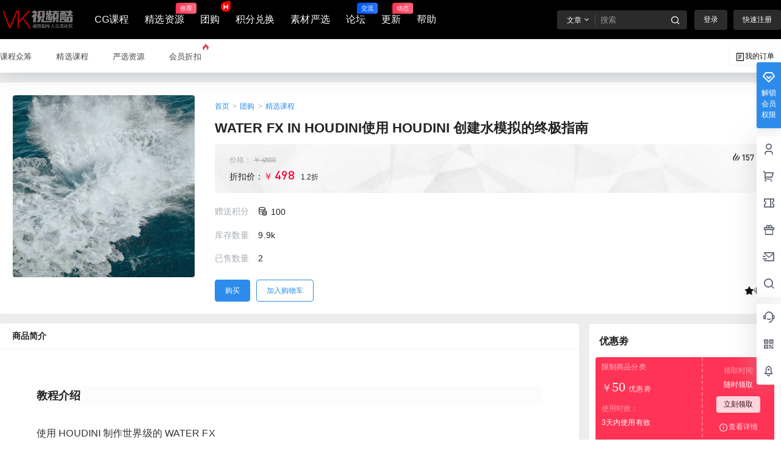

--- FILE ---
content_type: text/css
request_url: https://at.alicdn.com/t/font_1086361_g8fwrr6cosi.css
body_size: 10360
content:
@font-face {font-family: "sj";
  src: url('//at.alicdn.com/t/font_1086361_g8fwrr6cosi.eot?t=1572845476840'); /* IE9 */
  src: url('//at.alicdn.com/t/font_1086361_g8fwrr6cosi.eot?t=1572845476840#iefix') format('embedded-opentype'), /* IE6-IE8 */
  url('[data-uri]') format('woff2'),
  url('//at.alicdn.com/t/font_1086361_g8fwrr6cosi.woff?t=1572845476840') format('woff'),
  url('//at.alicdn.com/t/font_1086361_g8fwrr6cosi.ttf?t=1572845476840') format('truetype'), /* chrome, firefox, opera, Safari, Android, iOS 4.2+ */
  url('//at.alicdn.com/t/font_1086361_g8fwrr6cosi.svg?t=1572845476840#sj') format('svg'); /* iOS 4.1- */
}

.sj {
  font-family: "sj" !important;
  font-size: 16px;
  font-style: normal;
  -webkit-font-smoothing: antialiased;
  -moz-osx-font-smoothing: grayscale;
}

.sjremen:before {
  content: "\e699";
}

.sjshuruzhengque:before {
  content: "\e664";
}

.sjgallery-view:before {
  content: "\e786";
}

.sjWIFI:before {
  content: "\e787";
}

.sjgift:before {
  content: "\e788";
}

.sjpoweroff:before {
  content: "\e789";
}

.sjchart-area:before {
  content: "\e78f";
}

.sjdisplay-code:before {
  content: "\e792";
}

.sjdisplay-arrow-right:before {
  content: "\e795";
}

.sjlaptop-check:before {
  content: "\e796";
}

.sjaliwangwang:before {
  content: "\e79d";
}

.sjdatabase-plus:before {
  content: "\e7e7";
}

.sjdatabase:before {
  content: "\e7e8";
}

.sjcomment-dots:before {
  content: "\e7ea";
}

.sjpaper-plane:before {
  content: "\e7eb";
}

.sjdatabase-set:before {
  content: "\e7f6";
}

.sjarrows-alt:before {
  content: "\e833";
}

.sjcloud-machine:before {
  content: "\e862";
}

.sjremen1:before {
  content: "\e679";
}

.sjwaiting:before {
  content: "\e883";
}

.sjicon-test:before {
  content: "\e633";
}

.sjicon-test1:before {
  content: "\e634";
}

.sjicon-test2:before {
  content: "\e635";
}

.sjicon-test3:before {
  content: "\e636";
}

.sjicon-test4:before {
  content: "\e637";
}

.sjicon-test5:before {
  content: "\e638";
}

.sjicon-test6:before {
  content: "\e639";
}

.sjicon-test7:before {
  content: "\e63a";
}

.sjicon-test8:before {
  content: "\e63b";
}

.sjicon-test9:before {
  content: "\e63c";
}

.sjicon-test10:before {
  content: "\e63d";
}

.sjicon-test11:before {
  content: "\e63e";
}

.sjicon-test12:before {
  content: "\e63f";
}

.sjicon-test13:before {
  content: "\e640";
}

.sjicon-test14:before {
  content: "\e641";
}

.sjicon-test15:before {
  content: "\e642";
}

.sjicon-test16:before {
  content: "\e643";
}

.sjicon-test17:before {
  content: "\e644";
}

.sjicon-test18:before {
  content: "\e645";
}

.sjicon-test19:before {
  content: "\e646";
}

.sjicon-test20:before {
  content: "\e647";
}

.sjicon-test21:before {
  content: "\e648";
}

.sjicon-test22:before {
  content: "\e649";
}

.sjicon-test23:before {
  content: "\e64a";
}

.sjicon-test24:before {
  content: "\e64b";
}

.sjicon-test25:before {
  content: "\e64c";
}

.sjicon-test26:before {
  content: "\e64d";
}

.sjicon-test27:before {
  content: "\e64e";
}

.sjicon-test28:before {
  content: "\e64f";
}

.sjicon-test29:before {
  content: "\e650";
}

.sjicon-test30:before {
  content: "\e651";
}

.sjicon-test31:before {
  content: "\e652";
}

.sjicon-test32:before {
  content: "\e653";
}

.sjicon-test33:before {
  content: "\e654";
}

.sjicon-test34:before {
  content: "\e655";
}

.sjicon-test35:before {
  content: "\e656";
}

.sjicon-test36:before {
  content: "\e657";
}

.sjicon-test37:before {
  content: "\e658";
}

.sjicon-test38:before {
  content: "\e659";
}

.sjicon-test39:before {
  content: "\e65a";
}

.sjicon-test40:before {
  content: "\e65b";
}

.sjicon-test41:before {
  content: "\e65c";
}

.sjicon-test42:before {
  content: "\e65d";
}

.sjicon-test43:before {
  content: "\e65e";
}

.sjicon-test44:before {
  content: "\e65f";
}

.sjicon-test45:before {
  content: "\e660";
}

.sjicon-test46:before {
  content: "\e661";
}

.sjicon-test47:before {
  content: "\e662";
}

.sjicon-test48:before {
  content: "\e663";
}

.sjicon-test49:before {
  content: "\e665";
}

.sjicon-test50:before {
  content: "\e666";
}

.sjicon-test51:before {
  content: "\e667";
}

.sjicon-test52:before {
  content: "\e668";
}

.sjicon-test53:before {
  content: "\e669";
}

.sjicon-test54:before {
  content: "\e66a";
}

.sjicon-test55:before {
  content: "\e66b";
}

.sjicon-test56:before {
  content: "\e66c";
}

.sjicon-test57:before {
  content: "\e66d";
}

.sjicon-test58:before {
  content: "\e66e";
}

.sjicon-test59:before {
  content: "\e66f";
}

.sjicon-test60:before {
  content: "\e670";
}

.sjicon-test61:before {
  content: "\e671";
}

.sjicon-test62:before {
  content: "\e672";
}

.sjicon-test63:before {
  content: "\e673";
}

.sjicon-test64:before {
  content: "\e674";
}

.sjicon-test65:before {
  content: "\e675";
}

.sjdingtalk:before {
  content: "\e676";
}

.sjalipay:before {
  content: "\e677";
}

.sjtaobao:before {
  content: "\e678";
}

.sjmonitoring:before {
  content: "\e88e";
}

.sjloading:before {
  content: "\e891";
}

.sjchat-download-fill:before {
  content: "\e6b1";
}

.sjchat-download-line:before {
  content: "\e6b2";
}

.sjchat-forward-fill:before {
  content: "\e6b3";
}

.sjchat-smile--line:before {
  content: "\e6b4";
}

.sjchat-voice-line:before {
  content: "\e6b5";
}

.sjchat-forward-line:before {
  content: "\e6b6";
}

.sjdiscuss-fill:before {
  content: "\e6b7";
}

.sjmessage--line:before {
  content: "\e6b8";
}

.sjmessage-fill:before {
  content: "\e6b9";
}



--- FILE ---
content_type: text/css
request_url: https://at.alicdn.com/t/font_998033_cpmlsxf0cy.css
body_size: 12925
content:
@font-face {font-family: "fw";
  src: url('//at.alicdn.com/t/font_998033_cpmlsxf0cy.eot?t=1564975192189'); /* IE9 */
  src: url('//at.alicdn.com/t/font_998033_cpmlsxf0cy.eot?t=1564975192189#iefix') format('embedded-opentype'), /* IE6-IE8 */
  url('[data-uri]') format('woff2'),
  url('//at.alicdn.com/t/font_998033_cpmlsxf0cy.woff?t=1564975192189') format('woff'),
  url('//at.alicdn.com/t/font_998033_cpmlsxf0cy.ttf?t=1564975192189') format('truetype'), /* chrome, firefox, opera, Safari, Android, iOS 4.2+ */
  url('//at.alicdn.com/t/font_998033_cpmlsxf0cy.svg?t=1564975192189#fw') format('svg'); /* iOS 4.1- */
}

.fw {
  font-family: "fw" !important;
  font-size: 16px;
  font-style: normal;
  -webkit-font-smoothing: antialiased;
  -moz-osx-font-smoothing: grayscale;
}

.fw-appreciate:before {
  content: "\e644";
}

.fw-ticket:before {
  content: "\e677";
}

.fw-more:before {
  content: "\e684";
}

.fw-sort:before {
  content: "\e700";
}

.fw-brand:before {
  content: "\e713";
}

.fw-newfill:before {
  content: "\e71e";
}

.fw-new:before {
  content: "\e71f";
}

.fw-cameraadd:before {
  content: "\e724";
}

.fw-mark:before {
  content: "\e731";
}

.fw-file:before {
  content: "\e739";
}

.fw-community:before {
  content: "\e741";
}

.fw-read1:before {
  content: "\e742";
}

.fw-all:before {
  content: "\e755";
}

.fw-hotfill:before {
  content: "\e757";
}

.fw-goodsfavor:before {
  content: "\e794";
}

.fw-iconfonticon02:before {
  content: "\e601";
}

.fw-wode:before {
  content: "\e600";
}

.fw-yinhao:before {
  content: "\e642";
}

.fw-bianji:before {
  content: "\eb61";
}

.fw-shebeikaifa:before {
  content: "\eb66";
}

.fw-icon_loading:before {
  content: "\eb80";
}

.fw-icon_shezhi:before {
  content: "\eb8d";
}

.fw-huixingzhen:before {
  content: "\ebe6";
}

.fw-shuaxin:before {
  content: "\ec08";
}

.fw-message:before {
  content: "\e78a";
}

.fw-eye:before {
  content: "\e78f";
}

.fw-location:before {
  content: "\e790";
}

.fw-appstore:before {
  content: "\e792";
}

.fw-play-square:before {
  content: "\e796";
}

.fw-user:before {
  content: "\e7ae";
}

.fw-sever:before {
  content: "\e7b1";
}

.fw-file-image:before {
  content: "\e7b7";
}

.fw-Batchfolding:before {
  content: "\e7bf";
}

.fw-alert:before {
  content: "\e7c4";
}

.fw-bulb:before {
  content: "\e7c5";
}

.fw-experiment:before {
  content: "\e7c3";
}

.fw-USB:before {
  content: "\e7c9";
}

.fw-home:before {
  content: "\e7c6";
}

.fw-like:before {
  content: "\e7c8";
}

.fw-moneycollect:before {
  content: "\e7d0";
}

.fw-medicinebox:before {
  content: "\e7cd";
}

.fw-shop:before {
  content: "\e7ce";
}

.fw-shopping:before {
  content: "\e7cf";
}

.fw-folder-open:before {
  content: "\e7d1";
}

.fw-deploymentunit:before {
  content: "\e7d2";
}

.fw-carryout:before {
  content: "\e7d3";
}

.fw-calendar-check:before {
  content: "\e7d4";
}

.fw-laptop:before {
  content: "\e7d7";
}

.fw-camera:before {
  content: "\e7d8";
}

.fw-read:before {
  content: "\e7d9";
}

.fw-video:before {
  content: "\e7da";
}

.fw-sound:before {
  content: "\e7dd";
}

.fw-radarchart:before {
  content: "\e7e2";
}

.fw-qrcode:before {
  content: "\e7e4";
}

.fw-image:before {
  content: "\e7de";
}

.fw-mail:before {
  content: "\e7e5";
}

.fw-idcard:before {
  content: "\e7e0";
}

.fw-creditcard:before {
  content: "\e7e1";
}

.fw-heart:before {
  content: "\e7df";
}

.fw-star:before {
  content: "\e7e3";
}

.fw-bg-colors:before {
  content: "\e800";
}

.fw-suoxiao:before {
  content: "\ec13";
}

.fw-fangda:before {
  content: "\ec14";
}

.fw-crown:before {
  content: "\e842";
}

.fw-desktop:before {
  content: "\e843";
}

.fw-gift:before {
  content: "\e844";
}

.fw-fire:before {
  content: "\e845";
}

.fw-alibabacloud:before {
  content: "\e879";
}

.fw-codepen:before {
  content: "\e87e";
}

.fw-sketch:before {
  content: "\e87f";
}

.fw-instagram:before {
  content: "\e880";
}

.fw-windows:before {
  content: "\e881";
}

.fw-arrow_left_fill:before {
  content: "\e817";
}

.fw-arrow_up_fill:before {
  content: "\e818";
}

.fw-search:before {
  content: "\e8ef";
}

.fw-retweet:before {
  content: "\e8f0";
}

.fw-praise:before {
  content: "\e71a";
}

.fw-redpacket:before {
  content: "\e71d";
}

.fw-icon-test:before {
  content: "\e638";
}

.fw-icon-test1:before {
  content: "\e63b";
}

.fw-icon-test2:before {
  content: "\e63c";
}

.fw-icon-test3:before {
  content: "\e63f";
}

.fw-icon-test4:before {
  content: "\e640";
}

.fw-icon-test5:before {
  content: "\e643";
}

.fw-icon-test6:before {
  content: "\e64d";
}

.fw-icon-test7:before {
  content: "\e657";
}

.fw-icon-test8:before {
  content: "\e65e";
}

.fw-alipay:before {
  content: "\e666";
}



--- FILE ---
content_type: text/css
request_url: https://www.videoku.net/wp-content/themes/b2child/mobile.css?ver=5.8.0
body_size: 878
content:
@media screen and (max-width:768px){ .beian > span:nth-child(1)
	{ display: initial 
} /* 显示底部备案圆点 */
.about-widget .footer-logo {height:48px} 

/* 控制底部logo在手机浏览器下显示放大 */
.social-top .logo img{  height:45px; object-fit: cover} 

/* 控制顶部logo在手机浏览器下显示放大 */

.social-top .header-banner-left .menu li a{bottom: .25rem;}
/*让手机菜单显示更好看*/
.social-top .header-banner-content .header-banner-left {    align-items: flex-start;} 

/* 控制左侧一级导航在手机浏览器下显示靠底 */
.header-banner-content > div {line-height:2} 

/* 控制左侧一级导航在手机浏览器下显示靠底 */
.home_row{margin:0}

/*手机幻灯不要间距*/
.home-collection-title{padding:1.2rem .8rem .5rem}
.post-modules-top{padding:.5rem .8rem}
.post-list .load-more button{margin:2rem 0}
.post-list-cats{padding-right: 0px!important;}
.change-theme{align-items:center}

/*修正发布按钮bug*/
.site-footer{padding: 200px 0 0;background-size: initial;}
.site-footer-widget-in .widget{padding: 20px 16px;}
.site-footer .site-footer-widget-in{width:100%}
.site-footer-nav .wrapper{width:100%}.footer-bottom 
.footer-bottom-right{margin-left:0}
.site-footer-widget-in .widget_tag_cloud{display:none}

 /*隐藏手机端的标签*/
 .sub-menu-0>li:nth-child(2){width:initial}

 /*恢复手机端正常二级菜单*/
 .sub-menu-0>li:nth-child(2)>ul>li:nth-child(5),
 .sub-menu-0>li:nth-child(2)>ul>li{width:33.333%}
 .sub-menu-0>li:nth-child(2)>ul>li:nth-child(5){border: 0;padding-bottom: 0;margin-bottom: 0;}
 .comment-tips {display: initial;text-align: right;}.collection-out-row{padding: 0}
 
 /*文章列表*/
 .post-list-meta-comment, .post-list-meta-views, .post-list-meta-like 
 {
 	padding-left: 0px;
 	padding-right: 0px;
 	}

 	.list-footer
 	{
 		padding-top: 0px;
 	}

 	.home-collection .home-collection-content, .item-in,.post-3 .item-in
 	{
 		margin: 3px;
 		}
 		.post-3 ul.b2_gap li.post-3-li .post-module-thumb{width: 38%;}}


@media screen and (max-width: 768px)
.post-list-cat {
    margin-bottom: -11px;


--- FILE ---
content_type: text/css
request_url: https://www.videoku.net/wp-content/plugins/mi-jiaobiao/css/style.css?ver=6.9
body_size: 738
content:
.mi-jiaobiao {
    position: absolute;
    top: 10px;
    right: 10px;
    height: 22px!important;
    line-height: 13px;
    color: #fff;
    padding: 4px 10px;
    bottom: 0px;
    border-radius: 3px;
    box-shadow: 0 0 10px rgb(248 248 248 / 45%);
    font-size: 12px;
}
.mi-jiaobiao-2 {
   position: absolute;
    top: 13px;
    left: -20px;
    height: 22px!important;
    line-height: 13px;
    color: #fff;
    padding: 4px 10px;
    bottom: 0px;
    border-radius: 3px;
    box-shadow: 0 0 10px rgb(248 248 248 / 45%);
    font-size: 12px;
    -webkit-transform: rotate(-45deg);
    width: 90px;
    text-align: center;
}
.mi-jiaobiao.mi-left {
    right: auto!important;
    left: 10px;
}
.mi-jiaobiao-2.mi-left {
    right: auto!important;
    left: -20px;
    -webkit-transform: rotate(-45deg);
}
.item-post-style-3 .mi-jiaobiao {
/*  display: none;*/
}


--- FILE ---
content_type: text/css
request_url: https://www.videoku.net/wp-content/themes/b2child/style.css?ver=5.8.0
body_size: 16121
content:
/*
Theme Name:     B2子主题
Theme URI:      http: //7b2.com/制作;6服务区（www.6fwq.com）修改
Description:    Child theme for the B2
Author:         B2子主题模版
Author URI:     http: //7b2.com/
Template:       b2
Version:        2.4.21
*/
.xaizadd:hover #iohgxia:before {
    content: attr(data-title);
    position: absolute;
    background: #484848;
    color: #fff;
    padding: 3px 20px;
    font-size: 12px;
    border-radius: 6px;
    white-space: nowrap;
    height: 20px;
    margin-left: 50px;
}
.thumb-link .badage {
    position: absolute;
    right: 9.5px;
    bottom: 2px;
    z-index: 2;
    font-size: 12px;
}
.thumb-link .badage>div.red {
    filter: drop-shadow(-5px 5px 3px rgba(255, 73, 73, .3));
}.red {
    color: #FF3355;
}.thumb-link .badage>div {
    display: inline-block;
    position: relative;
    margin: 0 -15px 8px 0;
    filter: drop-shadow(-5px 5px 3px rgba(126, 129, 132, .3));
}.thumb-link .badage>div.red:before {
    border-left-color: #ea5453;
    border-bottom-color: #ea5453;
}.thumb-link .badage>div:before {
    right: 0;
    top: -6px;
    border-color: transparent transparent #7d8185 #7d8185;
    border-width: 3px;
    transform-origin: bottom;
    transform: scaleY(.75);
}.thumb-link .badage>div:after, .thumb-link .badage>div:before {
    display: block;
    border-style: solid;
    position: absolute;
    content: "";
}.thumb-link .badage>div.red>.content {
    background: linear-gradient(90deg, #ff4949, #ff7849 calc(100% - 6px), #ffb350);
}.thumb-link .badage>div>.content, .thumb-link .badage>div>.content {
    margin: 0;
    line-height: 22px;
    height: 22px;
    padding: 0 15px 0 8px;
    border-bottom-right-radius: 5px;
}.thumb-link .badage>div>.content {
    display: inline-block;
    color: #fff;
    background: linear-gradient(90deg, #7e8184, #9ca3a9 calc(100% - 6px), #bcc0c4);
    font-size: 12px !important;
    line-height: 22px;
}.content {
    color: #fff;
    z-index: 1;
    padding: 24px 18px;
    width: 66.6666666%;
    text-shadow: 0 0.1875rem 0.3125rem rgba(0, 0, 0, .3019607843);
    display: flex;
    flex-direction: column;
    justify-content: space-between;
    letter-spacing: .06rem;
}.thumb-link .badage>div.red:after {
    border-right-color: #ff4949;
    border-bottom-color: #ff4949;
}.thumb-link .badage>div:after {
    border-color: transparent #7e8184 #7e8184 transparent;
    border-width: 11px 5px;
    top: 0;
    left: -10px;
}.thumb-link .badage>div:after, .thumb-link .badage>div:before {
    display: block;
    border-style: solid;
    position: absolute;
    content: "";
}
.b2_gap>li .item-in{
    /*overflow: visible !important;*/
}
.post-1 .post-module-thumb{
     overflow: visible !important;
}
/*颜色*/
.thumb-link .badage>div.red:before {
    border-left-color: #ea5453;
    border-bottom-color: #ea5453
}
.thumb-link .badage>div.red:after {
    border-right-color: #ff4949;
    border-bottom-color: #ff4949
}
.thumb-link .badage>div.red>.content {
    background: linear-gradient(90deg, #ff4949, #ff7849 calc(100% - 6px), #ffb350)
}
.thumb-link .badage>div.green {
    filter: drop-shadow(-5px 5px 3px rgba(86, 175, 51, .3))
}
.thumb-link .badage>div.green:before {
    border-left-color: #5ea636;
    border-bottom-color: #5ea636
}
.thumb-link .badage>div.green:after {
    border-right-color: #5ea636;
    border-bottom-color: #5ea636
}
.thumb-link .badage>div.green>.content {
    background: linear-gradient(90deg, #5ea636, #97c22d calc(100% - 6px), #bcd540)
}
.thumb-link .badage>div.yellow {
    filter: drop-shadow(-5px 5px 3px rgba(238, 118, 28, .3))
}
.thumb-link .badage>div.yellow:before {
    border-left-color: #ff7800;
    border-bottom-color: #ff7800
}
.thumb-link .badage>div.yellow:after {
    border-right-color: #ff7800;
    border-bottom-color: #ff7800
}
.thumb-link .badage>div.yellow>.content {
    background: linear-gradient(90deg, #ff7800, #f18c1a calc(100% - 6px), #f5c01b)
}
.thumb-link .badage>div.pinglunsd {
    filter: drop-shadow(-5px 5px 3px rgba(39, 145, 255, .3))
}
.thumb-link .badage>div.pinglunsd:before {
    border-left-color: #2791ff;
    border-bottom-color: #2791ff
}
.thumb-link .badage>div.pinglunsd:after {
    border-right-color: #2791ff;
    border-bottom-color: #2791ff
}
.thumb-link .badage>div.pinglunsd>.content {
    background: linear-gradient(90deg, #2791ff, #40acff calc(100% - 6px), #78deff)
}


/**/
.icon {
  width: 1em;
  height: 1em;
  vertical-align: -0.15em;
  fill: currentColor;
  overflow: hidden;
}


.post-style-2 .logo:before {
  display: none;
}

.post-style-2 .single-article {
  padding: 24px;
}

.post-style-2 .single-article h1 {
  color: #fff;
}

.footer {
  font-size: 13px;
  margin-top: 60px;
}

.related-posts .related-posts-title h2 {
  font-weight: 600;
  font-size: 18px;
}

.related-posts .related-posts-in {
  padding: 0 36px;
}

.related-posts .related-posts-title h2 {
  padding: 0 40px;
}

.realte-post-meta span i {
  color: #999;
}

.comments-title {
  padding: 16px 32px;
}

.respond {
  padding: 16px 32px;
}

.related-posts .related-posts-title h2:before {
  position: relative !important;
  top: 0 !important;
  margin-right: 9pt !important;
  color: #ff4d00 !important;
  content: "\e742" !important;
  font-weight: 400 !important;
  font-size: 18px !important;
  font-family: fw !important;
}

@media screen and (max-width: 768px) {
  .b2-radius {
    border-radius: 2px;
    box-sizing: border-box;
  }

  .slider-2 {
    display: block;
    padding: 12px;
  }

  .slider-2 .slider-in-out {
    width: 100% !important;
    height: 160px;
  }

  .slider-2 .slider-2-bottom {
    width: 100% !important;
    margin: 16px 0;
    height: 86px;
  }

  .slider-2 .slider-in {
    width: 50%;
    float: left;
  }

  .slider-2 .slider-in:first-child {
    padding-right: 8px;
  }

  .slider-2 .slider-in-out .slider-in:first-child {
    padding-right: 0px;
  }

  .slider-2 .slider-in:nth-child(2n + 0) {
    padding-left: 8px;
  }

  .content-area {
    width: 100%;
    overflow: hidden;
  }

  .post-pre-next {
    padding: 0 10px !important;
  }

  .comment-form {
    padding: 8px;
  }

  .comments-title {
    padding: 0 12px;
  }

  .related-posts .related-posts-in {
    padding: 0 8px;
  }

  .related-posts .related-posts-title h2 {
    padding: 0 2px;
  }
}

.post-3 .post-excerpt {
  font-size: 14px;
  color: #888;
  line-height: 24px;
  height: 48px;
  overflow: hidden;
  margin-bottom: 10px;
  margin-top: 0;
}

/*.post-3 a.post-list-cat-item {
	color: #ffffff;
	opacity: 0.75;
}
*/
.home-collection-title {
  border-bottom: 0 !important;
  padding: 16px;
}

.home-collection-title h2 {
  font-weight: 600 !important;
  font-size: 20px;
}


.home .collection-out-row li {
  border: 0;
}

.home-collection-info h2 {
  background: linear-gradient(
    0deg,
    rgba(115, 115, 115, 0.22) 0,
    transparent 100%
  ) !important;
}

.home-collection-info {
  border: 0 !important;
}

.single .site-header {
  margin-bottom: 40px;
}

/*控制上一个文章和下一文章边缘没对齐的问题,现在注释失效*/
/*.post-pre-next {
  padding: 0 43px 0 56px;
}
*/

.single .post-list-cat a {
  margin-bottom: 0;
}


.entry-header .post-meta {
  margin-top: 15px;
}

.post-style-4-top,
.post-style-2-top-header,
.tax-header .wrapper.box {
  padding: 0 60px 0 60px;
}

.related-posts .related-posts-item h2 a {
  font-size: 14px;
}

.related-posts .related-posts-item h2 a:hover {
  color: #002dd1;
  text-decoration: none;
}

.post-1 .flickity-slider {
  left: 16px !important;
}

.content-area {
  border: 0 !important;
}

.post-3 .post-list-cats {
}

.post-3 .post-info h2 {
  -webkit-line-clamp: 1;
}

/*_____________________________________________
.post-3 .post-list-cat {
  padding: 2px 0 0 0;
}
/*

@media screen and (max-width: 768px) {
  .home_row {
    padding: 0 !important;
  }

  .footer-bottom .footer-bottom-right {
    display: none;
  }

  .post-info h2 a {
    font-size: 14px;
  }

  .post-3 .post-info {
    padding-left: 16px !important;
  }
/*_______________________________________________________________________________________
  .post-3 .post-list-cats {
    margin-bottom: 0 !important;
  }

  .post-3 a.post-list-cat-item {
    padding: 0px 6px !important;
  }

  .post-3 .post-info h2 {
    -webkit-line-clamp: 2;
  }

  .post-3 .post-list-cat {
    padding-top: 0px !important;
  }

  .post-3 .post-info h2 {
    margin-top: 0px !important;
  }

  .b2_gap > li {
    padding-left: 0 !important;
  }

  .post-3 .b2_gap > li {
    padding-left: 14px !important;
  }
*/


  .post-modules-top .modules-title-box {
    padding: 14px 12px !important;
  }

	
  .post-1 .flickity-slider {
    left: 6px !important;
  }

  .single .site-header {
    margin-bottom: 16px;
  }

  .post-style-4-top,
  .post-style-2-top-header,
  .tax-header .wrapper.box {
    padding: 16px;
  }
}

.post-user-info {
  margin: 0;
}

.tax-info-item .fliter-button {
  border: 1px solid #eee;
}

.tax-info-item.tag-list a {
  border: 1px solid #eee;
  border-radius: 2px;
  padding: 8px 12px;
}

.tax-search input {
  border: 1px solid #eee;
  border-radius: 2px;
}

.tax-info-item .fliter-button:hover {
  background: #002dd1;
  color: #fff;
}

.tax-info-item.tag-list a:hover {
  background: #002dd1;
  color: #fff;
}

.tax-header {
  border: 0;
  background: #fcfcfc;
}

.mg-t- {
  margin-top: 0;
}

.content-ds {
  color: #737373;
  background: #fffcf7;
  border-radius: 3px;
  box-shadow: 0 0 0;
}

.item-in {
  margin: 16px 8px;
}

.widget ul li {
  border-top: 0px;
}

.b2_gap > li:hover,
.shop-box-list li:hover,
.collection-out > ul li:hover,
.shop-normal-item:hover {
  box-shadow: 0 0 0;
}



.post-modules-top {
  border-bottom: 0px solid #f3f3f3;
}

.b2_gap > li {
  border: 0 !important;
  padding-left: 6px;
  box-shadow: 0 0 0;
}



@font-face {
  font-family: "sj";
  src: url("//at.alicdn.com/t/font_1228449_csefoncsm1i.eot");
  src: url("//at.alicdn.com/t/font_1228449_csefoncsm1i.eot?#iefix")
      format("embedded-opentype"),
    url("//at.alicdn.com/t/font_1228449_csefoncsm1i.woff2") format("woff2"),
    url("//at.alicdn.com/t/font_1228449_csefoncsm1i.woff") format("woff"),
    url("//at.alicdn.com/t/font_1228449_csefoncsm1i.ttf") format("truetype"),
    url("//at.alicdn.com/t/font_1228449_csefoncsm1i.svg#sj") format("svg");
}

.home .site-header {
  margin-bottom: 0 !important;
}

.site {
  background-image: none;
}

.single .entry-content .button:hover {
  background: #002dd1;
  color: #fff;
}

.download-rights h2 {
  padding-bottom: 5px;
}

.single .entry-content .button {
  border: 1px solid #002dd1;
}

.yarpp-related h3 {
  font-size: 18px;
}

@media screen and (max-width: 768px) {
  .home_row_2 .flickity-enabled.is-draggable {
    padding-right: 0px !important;
  }

  .post-3 .b2_gap .item-in {
    margin-right: 0px !important;
  }

  .post-3 .post-list-meta li + li {
    display: none;
  }

  .post-3 .post-list-meta .post-list-meta-date {
    display: block;
  }

  .blog .box-in {
    margin-top: 0px !important;
  }


  }

  .footer-navi .bands ul li {
    padding: 8px !important;
  }

  .site-footer-nav .wrapper .footer-links {
    margin-top: 16px !important;
  }

  .footer-navi .container .bands {
    padding: 0 16px;
  }

  .footer-navi .about h2 {
    font-size: 16px !important;
  }

  .footer-navi .about p {
    font-size: 13px !important;
    color: #545454;
  }

  .footer-navi .navis {
    margin-bottom: 0px !important;
  }

  .home-first .hf-widget-4 .hf-widget-content ul li {
    padding-left: 12px;
  }
}

.widget {
  padding: 8px 16px 16px 16px;
}

.shop-normal-item-in {
  border: 1px solid #f2f2f2 !important;
}

.shop-type-normal-title h2 {
  font-size: 16px;
  font-weight: 600;
}

.shop-normal-item {
  width: 25%;
}

.shop-slider-in h2 {
  font-size: 16px;
}

.shop-slider-info h2 {
  font-size: 14px;
  font-weight: 600;
}

.shop-slider-info::after {
  background: linear-gradient(
    0deg,
    rgba(0, 0, 0, 0.39) 0,
    transparent 100%
  ) !important;
}

.shop-slider-info h2 {
  -webkit-line-clamp: 1;
  position: relative;
  display: -webkit-box;
  -webkit-box-orient: vertical;
  overflow: hidden;
  bottom: -8px;
}

.shop-type-normal {
  padding-bottom: 40px;
}

.shop-category .shop-normal-item {
  width: 20%;
}

.tax-shoptype .content-area {
  border: 0;
}

.post-type-archive-shop .mg-t {
  margin-bottom: 24px;
}

.post-3 .load-more {
  margin: 0 8px;
}

.post-1 .item-in {
  margin: 16px 16px 0 0;
}

.post-1 .item-in {
  margin: 16px 16px 0 0;
}

.post-1 .post-modules-top .modules-title-box {
  padding: 14px 16px 14px 7px;
}

.blog .box-in {
  box-shadow: 0 0 0;
  margin-top: 20px;
}

.footer-links ul li {
  padding: 5px 6px;
}

.footer-links {
  padding: 20px 0;
  opacity: 0.85;
}

.fw {
  position: relative;
  margin-right: 5px;
}

.fw-hotfill {
  color: #002dd1;
}

.fw-shopping {
  color: #002dd1;
}

.yarpp-related h3 {
  padding-bottom: 10px;
  font-size: 18px !important;
}

.yarpp-related h3:before {
  display: none;
}

.yarpp-related .icon {
  display: bolck;
  width: 20px;
  height: 20px;
  position: relative;
  top: 3px;
  margin-right: 4px;
}

.yarpp-related ol {
  display: inline-block;
  background: #f7f7f7;
  width: 88%;
  padding: 48px;
  margin-bottom: 0em;
  margin-left: 0em;
}

.yarpp-related ol li {
  padding-bottom: 14px;
}

.yarpp-related ol li:before {
  content: "";
  display: inline-block;
  width: 5px;
  height: 5px;
  background: #ff4d00;
  border-radius: 50%;
  position: relative;
  top: -3px;
}

.yarpp-related ol li a {
  font-weight: 400;
  font-size: 14px;
  padding: 12px;
  color: #000000a6;
}

}

.content-area {
  border: 1px solid #f2f2f2;
}

.tax-title h1 {
  font-weight: 400;
}

.tax-header-bg {
  -webkit-filter: blur(300px);
  filter: blur(300px);
  opacity: 0.1;
}


}

.blog .module-ads {
  padding: 0 0 0px;
}
/*-------------------------------------
.post-list-cats {
  padding-bottom: 1pc;
}
*/

.header {
  box-shadow: 0 0 25px rgba(0, 0, 0, 0.1);
}

.header .top-style {
  box-shadow: 0 0 0px rgba(0, 0, 0, 0.01) !important;
}

.single-article h1 {
  color: #000000d9;
  line-height: 60px;
}

.single #post-meta {
  border-radius: 5px;
}

.entry-content p {
  margin-bottom: 20px;
  line-height: 2;
  font-size: 16px;
  font-family: Lato, sans-serif;
  color: #333;
  font-weight: 300;
}
.entry-contenth2 {
  line-height: 2;
  font-family: Lato, sans-serif;
  color: #333;
  font-weight: 600;
}

.home-row-left {
}

@keyframes blink {
  0% {
    top: 0;
    left: -75pt;
  }

  to {
    top: 0;
    left: 20pc;
  }
}
/*________________首页模型分类底色块调整
.post-list-cats a {
  font-weight: 400;
  font-size: 15px;
  background: none !important;
  margin-right: 24px;
  margin-bottom: 0;
}

.post-list-cats a span {
  color: #333;
  font-weight: 600;
  font-size: 15px;
}

.post-list-cats a:before {
  background: none !important;
}
*/
.entry-content hr {
  background-image: -o-linear-gradient(left, #f0f0f0, #8c8b8b, #f0f0f0);
}

.post-3 .modules-title-box {
  display: flex;
  padding-top: 14px;
  border-bottom: 1px solid #f2f2f2;
}

.post-3 .post-list .module-title {
  text-align: left;
}

.post-3 .post-list .module-desc {
  text-align: left;
  line-height: 1;
}

.post-info h2 a:hover {
  color: #002dd1;
}

/*________________首页模型分类底色块调整
.post-list-cats a span.button {
  border: 1px solid #f3e9f2;
}
*/
.post-list .load-more button {
  padding: 12px 1pc;
  background: #002dd1;
  width: 100%;
  color: #fff;
  font-size: 14px;
  border-radius: 4px;
}


.footer-bottom {
  color: #949494;
}

.post-list .load-more button:hover {
  background: #002dd1;
  color: #fff;
}

/*______________________________________________________
.post-modules-top.title-none .post-list-cats {
  border-top: 0 solid #fff;
  border-bottom: 0 solid #ebeef5;
}
*/

.home_row_2 .flickity-enabled.is-draggable {
  border-bottom: 1px solid #ebeef5;
  padding-right: 0px;
  padding-left: 8px;
}

.post-3 ul.b2_gap > li + li {
  margin-bottom: 10px;
}

.post-item-2 ul.b2_gap > li .box:hover {
  box-shadow: 0 0 10px rgba(0, 0, 0, 0.075);
}

.single .entry-content a {
  border-bottom: 0;
}

.top-menu ul li.depth-0 > a {
  font-size: 1pc !important;
}

.post-list .module-title {
  font-weight: 600 !important;
  font-size: 20px;
  position: relative;
}

.post-list .module-desc {
  font-size: 9pt;
  margin-top: 20px;
  border-left: 0px solid #fb5f3c;
  padding-left: 0px;
}

.top-menu ul li.depth-0 > a .sjremen {
  position: relative;
  right: 2px;
  color: #f55f5f;
}

.top-menu ul li.depth-0 > a .sjicon-test55 {
  right: 2px;
  color: #ff6b2a;
}

.widget ul li h2 {
  font-weight: 400 !important;
  font-size: 14px;
}


.entry-content h3 {
  position: relative;
  padding-top: 20px;
}

.logo img {
  height: 32px !important;
}

.box {
  border: 0;
  box-shadow: 0 0 0 rgba(0, 0, 0, 0.075);
}

.widget-area .box {
  background: #fff;
}

.box:hover {
  box-shadow: 0 0 0 rgba(0, 0, 0, 0.075);
}

.single .entry-content .wp-block-gallery li:before {
  display: none;
}

.post-list-meta {
  border-top: 0;
}

@media screen and (max-width: 720px) {
  .entry-content h3:before {
    position: relative;
    top: -3px;
  }

  .entry-content h2:before {
    position: relative;
    top: -3px !important;
  }

  .post-3 ul.b2_gap > li + li {
    padding: 0 16px;
  }

  .post-3 ul.b2_gap li.post-3-li {
    padding: 0 14px;
  }

  .post-3 .b2_gap .item-in {
    margin: 8px 0 !important;
  }

  .post-list .module-desc {
    display: none;
  }

}

.entry-content .lingqu2 {
  padding-top: 20px;
  padding-bottom: 10px;
  font-weight: 400;
}

.entry-content .lingqu1 {
  padding-top: 10px;
  padding-bottom: 10px;
  font-weight: 400;
}

.entry-content .lingqu1:before {
  content: "1";
}

.entry-content .lingqu1:before,
.entry-content .lingqu2:before {
  position: relative;
  top: -1px;
  display: inline-block;
  margin-right: 6px;
  width: 1pc;
  height: 1pc;
  background: #ff6003;
  color: #fff;
  text-align: center;
  font-size: 9pt;
  line-height: 1pc;
}

.entry-content .lingqu2:before {
  content: "2";
}

.top-menu ul li.depth-0 > a {
  padding: 18px 20px;
}

.entry-content h3:before {
  position: relative;
  top: -1px;
  margin-right: 13px;
  color: #7473f7;
  content: "\e6b1";
  font-weight: 400;
  font-size: 24px;
  font-family: sj !important;
}

.entry-content h2:before {
  position: relative !important;
  top: 0 !important;
  margin-right: 9pt !important;
  color: #ff4d00 !important;
  content: "\e6b3" !important;
  font-weight: 400 !important;
  font-size: 18px !important;
  font-family: sj !important;
}

.download-rights h2:before {
  display: none;
}

.download-info h2:before {
  content: "";
}

.download-info h2 {
  font-size: 16px;
}

button.author-has-follow {
  float: left;
}

.download-box {
  margin-top: 18px;
}

.zhuanti_weight .more1,
.zhuanti_weight .more2 {
  position: relative;
  top: -20px;
  float: right;
  font-size: 9pt;
}

.post-module-thumb a.thumb-link img {
  transition: all 0.3s;
}

.post-module-thumb a.thumb-link img:hover {
  transition: all 0.3s ease-out 0s;
  transform: scale(1.03);
}

.zhuanti_weight span a {
  font-size: 9pt;
}

.hh_weight_title {
  position: relative;
  float: left;
  padding: 5px;
  width: 100%;
  border-bottom: 1px solid #f1f1f1;
  font-weight: 400;
  font-size: 1pc;
}

.hh_weight_title:before {
  position: absolute;
  top: 2pc;
  width: 70px;
  height: 1px;
  background: red;
  content: "";
}

.zhuanti_weight .zhuantiul {
  padding-top: 1pc;
  width: 100%;
  height: 174px;
}

.zhuantiul .leixing1 {
  float: left;
  display: inline-block;
  margin: 0;
  padding: 6px;
  width: 50%;
  border-top: 0 solid red;
  list-style: none;
}

.zhuantiul .leixing1 a {
  display: block;
  padding: 5px 2.5px;
  background: #f9f9f9;
  text-align: center;
  font-weight: 300;
  font-size: 9pt;
}

.zhuantiul .leixing2 {
  float: left;
  display: block;
  margin: 0;
  padding: 6px;
  width: 33.3%;
  border-top: 0 solid red;
  list-style: none;
}

.zhuantiul .leixing2 a {
  display: block;
  padding: 5px 2.5px;
  background: #f9f9f9;
  text-align: center;
  font-weight: 300;
  font-size: 9pt;
}

.zhuantiul .leixing1 a:hover,
.zhuantiul .leixing2 a:hover {
  background: #ff5e52;
  color: #fff;
}

.hhguanggao {
  padding: 0 10px 20px;
  width: 100%;
  border: 1px solid #f1f1f1;
}

.hhguanggao .warp .title {
  display: inline-block;
  overflow: hidden;
  padding: 5px 10px;
  background: #ff5e52;
  color: #fff;
  font-weight: 400;
  font-size: 14px;
}

.hhguanggao .warp h3 {
  padding: 9pt 0;
  color: #ff5e52;
  font-weight: 600;
  font-size: 18px;
}

.hhguanggao .warp .des {
  color: #999;
  font-weight: 400;
  font-size: 9pt;
}

.hhguanggao:hover {
  border: 1px solid #ff5e52;
}

.post-3 .b2_gap .item-in {
  margin-bottom: 20px;
  margin-left: 0px;
  margin-right: 60px;
  transition: all 0.2s;
  margin-top: 20px;
}

.post-3 .post-info {
  padding: 10px 0 10px 32px;
}

.modules-title-box {
  padding: 0 0 1.5rem 0;
  display: block;
}

.about-widget p,
.footer a,
.footer h2 {
  color: #949498;
}

}

.blog .ads-tips {
  display: none;
}

.container {
  position: relative;
  overflow: hidden;
  margin: 0 auto;
  width: 100%;
}

@media (min-width: 768px) {
  .container {
    overflow: visible;
    max-width: 8in;
  }
}

@media (min-width: 1024px) {
  .container {
    max-width: 1300px;
  }
}

.container:after,
.container:before {
  clear: both;
  display: block;
  visibility: none;
  height: 0;
  content: "";
  line-height: 0;
}

.container .row {
  margin: 0 -7.3333px;
}

.container .col-1-4,
.container .col-2-4,
.container .col-3-4 {
  float: left;
  box-sizing: border-box;
  padding: 0 7.3333px;
  width: 100%;
}

@media (min-width: 768px) {
  .container .col-1-4 {
    width: 50%;
  }
}

@media (min-width: 1024px) {
  .container .col-1-4 {
    width: 25%;
  }
}

@media (min-width: 768px) {
  .container .col-2-4 {
    width: 100%;
  }
}

@media (min-width: 1024px) {
  .container .col-2-4 {
    padding-right: 8px;
    width: 50%;
  }
}

@media (min-width: 768px) {
  .container .col-3-4 {
    width: 100%;
  }
}

@media (min-width: 1024px) {
  .container .col-3-4 {
    padding-right: 8.6666px;
    width: 75%;
  }
}

.flex {
  display: box;
  display: -ms-flexbox;
  display: flex;
  justify-content: space-between;
}

.home-first {
  margin-bottom: 10px;
}

@media (min-width: 1024px) {
  .home-first {
    background: #fcfcfc;
  }
}

.home-first .container {
  padding-top: 0;
}

.home-first .vitara_slide_in {
  margin-top: 15px;
  margin-bottom: 15px;
  border-radius: 3px;
}

@media (min-width: 1024px) {
  .home-first .vitara_slide_in {
    margin-top: 0;
    margin-bottom: 0;
  }
}

.home-first .h-images {
  box-sizing: content-box;
  margin: 0;
  padding: 0;
}

.home-first .h-images:after,
.home-first .h-images:before {
  clear: both;
  display: block;
  visibility: none;
  height: 0;
  content: "";
  line-height: 0;
}

.home-first .h-images:after {
  display: block;
  margin: 0 -15px;
  height: 0;
  border-bottom: 15px solid #f2f2f2;
  content: "";
}

@media (min-width: 768px) {
  .home-first .h-images:after {
    display: none;
  }
}

@media (min-width: 768px) {
  .home-first .h-images {
    display: box;
    display: -ms-flexbox;
    display: flex;
    width: 100%;
    justify-content: space-between;
  }
}

@media (min-width: 1024px) {
  .home-first .h-images {
    width: 25%;
  }
}

.home-first .h-images .item-tuwen {
  float: left;
  padding: 0 6.5px;
  width: 50%;
}

@media (min-width: 1024px) {
  .home-first .h-images .item-tuwen {
    float: none;
  }
}

@media (min-width: 1024px) {
  .home-first .h-images {
    display: block;
    box-sizing: border-box;
    padding: 0 7.3333px;
  }

  .home-first .h-images .item-tuwen {
    padding: 0;
    width: auto;
  }
}

.home-first .item-tuwen {
  margin-bottom: 15px;
}

@media (min-width: 768px) {
  .home-first .item-tuwen {
    margin-bottom: 13px;
  }
}

.home-first .item-tuwen a {
  position: relative;
  display: block;
  overflow: hidden;
  border-radius: 3px;
}

.home-first .item-tuwen a .thumb {
  padding-top: 57%;
  transition: all 0.2s;
  transform-origin: center;
}

.home-first .item-tuwen a strong {
  position: absolute;
  right: 0;
  bottom: 0;
  left: 0;
  z-index: 10;
  display: block;
  padding: 0.4em 0.8em 0.6em;
  background-image: linear-gradient(
    to bottom,
    rgba(0, 0, 0, 0.2) 0,
    rgba(0, 0, 0, 0.6) 100%
  );
  background-repeat: repeat-x;
  box-shadow: 0 -7px 15px rgba(0, 0, 0, 0.2);
  color: #fff;
  letter-spacing: 0.5px;
  font-weight: 700;
  font-size: 9pt;
  line-height: 1.3;
}

@media (min-width: 768px) {
  .home-first .item-tuwen a strong {
    letter-spacing: 1px;
    font-size: 14px;
    line-height: 1.4;
  }
}

.home-first .hf-widget {
  box-sizing: border-box;
  margin-bottom: 15px;
  padding: 14px 17px 0;
  border: 1px solid #f2f2f2;
  background: #fff;
  box-shadow: 8px 8px 9pt #fafafa;
}

@media (min-width: 768px) {
  .home-first .hf-widget {
    overflow: hidden;
    height: 135px;
  }
}

@media (min-width: 1024px) {
  .home-first .hf-widget {
    margin-bottom: 0;
  }
}

.home-first .hf-widget [class*=" icon-"]:before,
.home-first .hf-widget [class^="icon-"]:before {
  margin: 0;
}

.home-first .hf-widget .hf-widget-title {
  margin-bottom: 14px;
  padding: 0 0 10px;
  border-bottom: 1px solid #f2f2f2;
  color: #383838;
  letter-spacing: 1px;
  font-weight: 700;
  font-size: 15px;
  line-height: 20px;
}

.home-first .hf-widget .hf-widget-title a {
  color: #383838;
}

.home-first .hf-widget .hf-widget-title > i {
  margin-right: 2px;
  color: #002dd1;
}

.home-first .hf-widget .hf-widget-title span {
  margin-left: 10px;
  color: #a7a7a7;
  font-weight: 400;
  font-size: 9pt;
  line-height: 20px;
}

@media (min-width: 1024px) {
  .home-first .hf-widget .hf-widget-title span {
    display: none;
  }
}

@media (min-width: 1330px) {
  .home-first .hf-widget .hf-widget-title span {
    display: inline;
  }
}

.home-first .hf-widget .hf-widget-title .pages {
  float: right;
  padding-top: 2px;
}

.home-first .hf-widget .hf-widget-title .pages .next,
.home-first .hf-widget .hf-widget-title .pages .prev {
  float: left;
  margin: 0;
  padding: 0 2px;
  height: 1pc;
  border: 1px solid #eee;
  color: #ccc;
  font-size: 9px;
  line-height: 15px;
  cursor: pointer;
}

.home-first .hf-widget .hf-widget-title .pages .next:hover,
.home-first .hf-widget .hf-widget-title .pages .prev:hover {
  color: #002dd1;
}

.home-first .hf-widget .hf-widget-title .pages .prev {
  border-right: none;
}

.home-first .hf-widget .hf-tags {
  margin-bottom: -10px;
}

@media (min-width: 768px) {
  .home-first .hf-widget .hf-tags {
    overflow: hidden;
    height: 4pc;
  }
}

.home-first .hf-widget .hf-tags a {
  display: inline-block;
  margin: 0 5px 10px;
  padding: 0 5px;
  height: 22px;
  border-radius: 2px;
  background: #f9f9f9;
  color: #888;
  white-space: nowrap;
  font-size: 9pt;
  line-height: 22px;
  word-break: break-all;
}

.home-first .hf-widget .hf-tags a.style_orange,
.home-first .hf-widget .hf-tags a:hover {
  background: #002dd1;
  color: #fff;
}

.home-first .hf-widget-4 .hf-widget-title {
  margin-bottom: 19px;
}

.home-first .hf-widget-4 .hf-widget-content {
  color: #888;
  font-size: 14px;
}

.home-first .hf-widget-4 .hf-widget-content a {
  color: #888;
}

.home-first .hf-widget-4 .hf-widget-content a:hover {
  color: #002dd1;
}

.home-first .hf-widget-4 .hf-widget-content h3 {
  overflow: hidden;
  height: 22px;
  font-weight: 400;
  font-size: 13px;
  line-height: 22px;
}

.home-first .hf-widget-4 .hf-widget-content em {
  float: right;
  padding: 0 5px;
  height: 22px;
  border-radius: 2px;
  background: #fff5ef;
  color: #002dd1;
  font-style: normal;
  font-size: 9pt;
  line-height: 22px;
}

.home-first .hf-widget-4 .hf-widget-content ul {
  background: #fff;
}

.home-first .hf-widget-4 .hf-widget-content ul li {
  margin-bottom: 5px;
}

.home-first .hf-widget-4 .hf-widget-content ul li:last-child {
  margin-bottom: 0;
}

.home-first .hf-widget-1 .hf-widget-content a {
  color: #888;
}

.home-first .hf-widget-1 .hf-widget-content a:hover {
  color: #002dd1;
}

.home-first .hf-widget-1 .hf-widget-content li {
  float: left;
  box-sizing: border-box;
  padding: 0 10px;
  width: 25%;
  text-align: center;
  font-size: 9pt;
}

.home-first .hf-widget-1 .hf-widget-content li .thumb {
  margin: 0 auto 4px;
  padding-top: 36px;
  width: 36px;
}

.home-first .hf-widget-1 .hf-widget-content li span {
  display: block;
  overflow: hidden;
  height: 1pc;
  line-height: 1pc;
}

.home-first .hf-widget-1 .hf-widget-content .scroll-h {
  margin: 0 -10px;
}

.home-first .scroll-h {
  position: relative;
  overflow: hidden;
  height: 56px;
}

.home-first .scroll-h ul {
  position: absolute;
  top: 0;
  left: 0;
  width: 100%;
  transition: all 0.2s;
}

.home-first .scroll-h ul:after,
.home-first .scroll-h ul:before {
  clear: both;
  display: block;
  visibility: none;
  height: 0;
  content: "";
  line-height: 0;
}

.home-first .scroll-h .holdon {
  position: absolute;
  top: 0;
  left: 100%;
}

.home-first .scroll-h .holdon-prev {
  left: -100%;
}

.home-first .hf-widget-hot-cats .hhicon {
  display: inline-block;
  margin-bottom: 5px;
  width: 36px;
  height: 36px;
  border-radius: 100%;
  background: #fff5f0;
  color: #002dd1;
  text-align: center;
  font-size: 20px;
  line-height: 36px;
}

.home-first .hf-widget-hot-cats .scroll-h li a {
  display: block;
}

.home-first .hf-widget-hot-cats .scroll-h li a:hover .hhicon {
  background: #002dd1;
  color: #fff;
}

.home-first .thumb {
  position: relative;
  display: block;
  overflow: hidden;
  padding-top: 66.7%;
  width: 100%;
  height: 0;
  background-color: transparent;
  background-position: center;
  background-size: cover;
  background-repeat: no-repeat;
  transition: all 0.2s;
}

.home-first i {
  font-weight: 300;
}

@media screen and (max-width: 720px) {
  .home-first .hf-widget-1 .hf-widget-content .scroll-h,
  .home-first .hf-widget-content {
    margin: 1pc -10px;
  }
}

.post-3 .post-3-li:hover {
  background-color: #f1f1f1;
}

.post-item-1 ul.b2_gap > li:hover {
  transform: translateY(-6px);
  -webkit-transform: translateY(-5px);
  -moz-transform: translateY(-5px);
  box-shadow: 0 26px 40px -24px rgba(0, 36, 100, 0.3);
  -webkit-box-shadow: 0 26px 40px -24px rgba(0, 36, 100, 0.3);
  -moz-box-shadow: 0 26px 40px -24px rgba(0, 36, 100, 0.3);
  transition: all 0.3s ease;
  -webkit-transition: all 0.3s ease;
  -moz-transition: all 0.3s ease;
  -o-transition: all 0.3s ease;
}

.post-3 .post-3-li:hover .post-info h2 {
  color: #002dd1;
  cursor: pointer;
}

@media (min-width: 1024px) {
  .sidebar {
    display: block;
  }
}

.sidebar .widget {
  box-sizing: border-box;
  margin-bottom: 15px;
}

@media (min-width: 1024px) {
  .sidebar .widget {
    margin-bottom: 30px;
    width: auto;
  }
}

.sidebar .viewAll {
  font-size: 14px;
}

.sidebar .viewAll i {
  display: inline-block;
  margin-bottom: 4px;
  color: #a7a7a7;
  vertical-align: middle;
  font-size: 9px;
}

.sidebar .viewAll .btn {
  line-height: 3;
}

@media (min-width: 768px) {
  .sidebar .viewAll .btn {
    line-height: 2.6;
  }
}

.sidebar .viewAll .btn:hover {
  background: #002dd1;
  color: #fff;
}

.sidebar .viewAll .btn:hover i {
  color: #fff;
}

.sidebar .sidebar-fixed {
  visibility: hidden;
  width: 100%;
  height: 1px;
  opacity: 0;
  transition: all 0.2s;
}

.widget-uisdc-helper {
  position: relative;
  padding: 10px 0 0;
  padding-top: 10px;
}

.widget-uisdc-helper .uisdc-helper-main {
  position: relative;
  border: 1px solid #f3f3f3;
}

.widget-uisdc-helper .uisdc-helper-thumb {
  position: absolute;
  right: 0;
  bottom: 0;
}

.widget-uisdc-helper .uisdc-helper-thumb .thumb {
  padding-top: 132.075%;
  background-size: contain;
}

.widget-uisdc-helper .uisdc-helper-title {
  position: absolute;
  top: -11px;
  left: 9pt;
  padding: 0 5px;
  background: #fff;
  color: #002dd1;
  font-weight: 400;
  font-size: 1pc;
  line-height: 20px;
}

.widget-uisdc-helper ul {
  padding: 0px 24px 0 17px;
  font-size: 13px;
  display: block;
  padding-top: 16px;
}

.widget-uisdc-helper ul li {
  position: relative;
  margin-bottom: 6px;
  color: #888;
  line-height: 17px;
  padding: 10px 0;
}

.widget-uisdc-helper .btn {
  position: relative;
  z-index: 20;
  display: inline-block;
  margin: 0 0 18px 17px;
  padding: 4px 8px;
  background: #ff5c00; //修改了这里颜色
  color: #fff;
  font-size: 9pt;
  line-height: 20px;
}

.widget-uisdc-helper .uisdc-helper-wechat {
  position: absolute;
  bottom: 0;
  left: 50px;
  visibility: hidden;
  padding: 10px 15px 8px;
  background: #fff;
  box-shadow: 0 1pc 2pc 0 rgba(0, 0, 0, 0.06);
  text-align: center;
  opacity: 0;
  transition: all 0.2s;
  transform: translate(-100%, 0);
}

.widget-uisdc-helper .uisdc-helper-wechat.show {
  left: 5px;
  visibility: visible;
  opacity: 1;
  transition: all 0.2s;
}

.widget-uisdc-helper .uisdc-helper-wechat:after {
  position: absolute;
  bottom: 20px;
  left: 100%;
  display: block;
  width: 0;
  height: 0;
  border: 8px solid #fff;
  content: "";
  border-right-color: transparent;
  border-top-color: transparent;
  border-bottom-color: transparent;
}

.widget-uisdc-helper .uisdc-helper-wechat .thumb {
  display: block;
  margin: 0 auto;
  padding-top: 106px;
  width: 106px;
  background-size: contain;
}

.widget-uisdc-helper .uisdc-helper-wechat h5 {
  color: #888;
  white-space: nowrap;
  font-weight: 400;
  font-size: 9pt;
  line-height: 2;
}

.widget-area .box {
  border: 1px solid #f2f2f2;
}
/*-----------------------------------------------------------
.b2-widget-title h2,
.widget > h2 {
  position: relative;
  margin: 0 0 20px 0;
  padding: 0;
  border-bottom: 1px solid #eaeaea;
  color: #393939;
  font-weight: 700;
  font-size: 17px;
  line-height: 45px;
}*/

.b2-widget-post-order span {
  font-size: 2pc;
  line-height: 1.6;
}

.b2-widget-post-title time {
  display: none;
}

.b2-widget-post-title h2 {
  padding-top: 10px;
}

.top-menu ul li.depth-0 > a:hover {
  color: #002dd1;
}

#custom_html-2 {
  padding: 0;
  border: 0;
}

#custom_html-4 {
  padding: 0;
}

.post-info h2 a {
  font-weight: 400;
}

@media screen and (max-width: 720px) {
  .widget-area {
    padding-left: 20px;
  }

  #custom_html-2 {
    display: none;
  }

  .home_row_2.widget-area {
    padding-left: 0;
  }
}

body {
  overflow-x: visible;
  font-size: 14px;
  line-height: 1.5;
  font-family: "PingFang SC", "Lantinghei SC", "Microsoft YaHei", "HanHei SC",
    "Helvetica Neue", "Open Sans", Arial, "Hiragino Sans GB", "微软雅黑",
    STHeiti, "WenQuanYi Micro Hei", SimSun, sans-serif;
  letter-spacing: 0.1px;
  width: 100%;
}

.post-list .load-more:hover {
  background-color: #fafafa;
}

.vip-faq-list h2 {
  font-size: 14px;
}

.user-w-qd {
  background: #fff5ef;
}

.user-w-qd,
.user-w-qd i {
  color: #002dd1;
}

.user-w-qd-list-title p.picked {
  background: 0 0;
  color: #002dd1;
}

.author-page-right {
  margin-left: 20px;
  border: 1px solid #f2f2f2;
}

.single .entry-content > h2 {
  background: #fcfcfc;
  font-size: 18px;
}

.home_row {
  border-bottom: 0;
}

.hunter-part {
  margin-top: 0;
}

.hunter-part-title small {
  margin-left: 10px;
  color: #c8c8c8;
  font-weight: 400;
  font-size: 14px;
}

.hunter-part-title small em {
  color: #ff5a00;
  font-style: normal;
}

.hunter-part .hunter-part-title {
  position: relative;
  margin: 0 0 2px;
  padding: 0;
  border-bottom: 1px solid #eaeaea;
  color: #393939;
  font-weight: 700;
  font-size: 17px;
  line-height: 45px;
}

.hunter-part .hunter-part-title .more {
  float: right;
  color: #393939;
  font-weight: 400;
  font-size: 14px;
}

.hunter-part .hunter-part-title .more:hover {
  color: #1fcebf;
}

.hunter-part .hunter-part-title a {
  color: #393939;
}

.hunter-part .hunter-part-title a:hover {
  color: #1fcebf;
}

@media (max-width: 767px) {
  .hunters-main .hunter-part-title {
    margin-bottom: 0;
    padding-bottom: 25px;
    border-bottom: none;
  }
}

@media (max-width: 767px) {
  .hunters-btns {
    border-bottom: 15px solid #f3f3f3;
  }
}

.hunters-btns .btn {
  display: block;
  box-sizing: border-box;
  border: 1px solid #f2f2f2;
  border-radius: 4px;
  background: #fafafa;
  color: #393939;
  text-align: center;
  font-size: 1pc;
  line-height: 2.8125;
}

.hunters-btns .btn:hover {
  background: #ff6000;
  color: #fff;
}

.hunters-btns .btn-red {
  border-color: #f50;
  background: #f50;
  color: #fff;
}

.hunters-btns .btn-red:hover {
  background: #ff7335;
}

@media (max-width: 767px) {
  .hunters-btns .btn-default {
    border-color: transparent;
    background: 0 0;
  }
}

.hunters-content .hunter-part {
  margin-top: 0;
}

@media (max-width: 767px) {
  .hunters-content .hunter-part {
    margin-bottom: 30px;
  }
}

.hunter-dubao {
  position: relative;
  display: block;
  margin: 0;
  margin-top: 23px;
  margin-bottom: 15px;
}

.hunter-dubao li {
  display: block;
  margin-bottom: 1pc;
  max-height: 3.6em;
  min-height: 38px;
}

.hunter-dubao li a {
  display: block;
  color: #393939;
  font-size: 14px;
}

.hunter-dubao li a:hover,
.hunter-dubao li a:hover i {
  color: #002dd1;
}

.hunter-dubao li a i {
  float: left;
  margin: 0 15px 0 0;
  color: #eaeaea;
  font-style: normal;
  font-size: 2pc;
  font-family: Impact;
  line-height: 1.2;
}

.footer-links {
  border: 0;
  justify-content: flex-start;
}

.footer .wrapper {
  padding-bottom: 20px;
}

.footer-bottom {
  margin-top: 10px;
  height: 20px;
  justify-content: center;
}

@media screen and (max-width: 720px) {
  .footer-bottom {
    width: 100%;
    justify-content: inherit;
  }

  .site-footer-nav .footer-links h6 {
    margin: 0 0.5em;
  }
}

.site-footer-nav {
  position: relative;
  background: #121212;
}

.site-footer-nav .container {
  padding-top: 20px;
  letter-spacing: 0.02px;
}

.site-footer-nav .footer-colors {
  position: absolute;
  width: 100%;
  height: 4px;
  background-color: #333;
  background-image: -webkit-repeating-linear-gradient(
    to right,
    #68103b,
    #68103b 50px,
    #703f28 50px,
    #703f28 100px,
    #a16b13 100px,
    #a16b13 150px,
    #a5a02c 150px,
    #a5a02c 200px,
    #5e812d 200px,
    #5e812d 250px,
    #1c6075 250px,
    #1c6075 300px,
    #403161 300px,
    #403161 350px
  );
  background-image: repeating-linear-gradient(
    to right,
    #68103b,
    #68103b 50px,
    #703f28 50px,
    #703f28 100px,
    #a16b13 100px,
    #a16b13 150px,
    #a5a02c 150px,
    #a5a02c 200px,
    #5e812d 200px,
    #5e812d 250px,
    #1c6075 250px,
    #1c6075 300px,
    #403161 300px,
    #403161 350px
  );
  background-position: 0 0;
  background-repeat: repeat;
  animation: animate-colors 200s infinite linear;
  animation-play-state: paused;
}

.site-footer-nav .colors-shadow {
  position: absolute;
  top: 4px;
  right: 0;
  left: 0;
  height: 50px;
}

.site-footer-nav .colors-shadow:after {
  display: block;
  width: 100%;
  height: 100%;
  background: linear-gradient(to bottom, hsla(0, 0%, 7%, 0.8), #121212);
  content: "";
}

@keyframes animate-colors {
  0% {
    background-position: 0 0;
  }

  to {
    background-position: 7000px 0;
  }
}

.site-footer-nav .friendlinks {
  margin: 0 -0.5em 20px;
  color: #4f4f4f;
  font-size: 9pt;
  line-height: 2;
  word-break: keep-all;
}

.site-footer-nav .footer-links h6 {
  display: inline;
  margin: 2px 0.5em;
  color: #848484;
  font-weight: 400;
  font-size: 9pt;
}

.site-footer-nav .footer-links ul {
  display: inline;
}

.site-footer-nav .footer-links li {
  display: inline;
  margin: 0 0.5em;
}

.site-footer-nav .footer-links a {
  color: #4f4f4f;
}

.site-footer-nav .footer-links a:hover {
  color: #acacac;
}

.site-footer-nav .copyright {
  color: #7f7f7f;
  text-align: center;
  font-size: 9pt;
  line-height: 1.5;
}

@media (min-width: 768px) {
  .footer .copyright {
    color: #545454;
  }
}

.site-footer-nav .copyright .asline {
  display: block;
  font-style: normal;
}

@media (min-width: 768px) {
  .footer .copyright .asline {
    display: inline;
  }
}

.site-footer-nav .copyright p {
  padding: 0.5em 0;
}

@media (min-width: 768px) {
  .site-footer-nav .copyright p {
    display: inline-block;
    padding: 0.5em 3em;
    background: #000;
  }
}

@media screen and (max-width: 720px) {
  .footer-fav {
    display: none;
  }
}

.site-footer-nav .copyright a {
  color: #7f7f7f;
}

@media (min-width: 768px) {
  .site-footer-nav .copyright a {
    color: #545454;
  }
}

.site-footer-nav .copyright a:hover {
  color: #acacac;
}

.site-footer-nav:hover .footer-colors {
  animation-play-state: running;
}

.footer-navi {
  background-color: #2a2a32;
  background: url(/wp-content/themes/b2/Assets/fontend/images/footer-bg.jpg)
    no-repeat;
  background-position: center;
  background-repeat: no-repeat;
  background-size: cover;
  position: relative;
  padding: 20px 0;
  color: #949498;
  line-height: 1.9286;
}

@media (min-width: 768px) {
  .footer-navi {
    display: block;
  }
}

@media (min-width: 1024px) {
  .footer-navi {
    padding: 40px 0;
  }
}

@media (min-width: 1330px) {
  .footer-navi {
    overflow: visible;
  }
}

.footer-navi .container {
  overflow: visible;
}

.footer-navi a {
  color: #949498;
}

.footer-navi a:hover {
  color: #fff;
}

.footer-navi .title {
  margin-bottom: 14px;
  color: #797979;
  font-weight: 400;
  font-size: 18px;
  line-height: 1.38889;
  border: 0;
}

.footer-navi .widget {
  position: relative;
  box-sizing: border-box;
}

@media (min-width: 1024px) {
  .footer-navi .widget:before {
    right: 0;
    border-left: 1px solid #383838;
  }

  .footer-navi .widget:after,
  .footer-navi .widget:before {
    position: absolute;
    top: 5px;
    width: 0;
    height: 95%;
    content: "";
  }

  .footer-navi .widget:after {
    right: 1px;
    border-right: 1px solid #222222;
  }
}

.footer-navi .about {
  margin: 15px 0 30px;
}

@media (min-width: 1024px) {
  .footer-navi .about {
    margin: 0;
    padding-right: 15px;
    width: 30%;
    font-size: 13px;
  }
}

@media (min-width: 1330px) {
  .footer-navi .about {
    float: left;
    padding: 0 60px 0 0;
    padding-right: 60px;
    font-size: 14px;
    color: #545454;
  }
}

@media (min-width: 768px) {
  .footer-navi .container-bq {
    padding-top: 2pc;
  }
}

.footer-navi .navis {
  display: box;
  display: -ms-flexbox;
  display: flex;
  box-sizing: border-box;
  margin-bottom: 30px;
  width: 100%;
  justify-content: space-between;
  flex-wrap: nowrap;
  justify-content: space-around;
}

@media (min-width: 768px) {
  .footer-navi .navis {
    margin-bottom: 0;
    width: 60%;
  }
}

@media (min-width: 1024px) {
  .footer-navi .navis {
    width: 40%;
  }
}

.footer-navi .navis .navi {
  text-align: center;
  flex: 1;
}

@media (min-width: 1330px) {
  .footer-navi .navis {
    float: left;
    width: 46%;
  }

  .footer-navi .navis .navi {
    padding-left: 60px;
    text-align: left;
  }
}

.footer-navi .ewms {
  margin: 0 auto;
}

@media (min-width: 768px) {
  .footer-navi .ewms {
    float: left;
    margin: 0;
    padding: 0 0 0 50px;
  }
}

.footer-navi .ewms:after,
.footer-navi .ewms:before {
  right: auto;
  left: 0;
}

.footer-navi .ewms:before {
  left: 1px;
}

.footer-navi .ewms .like {
  text-align: center;
}

.footer-navi .ewms .like strong {
  color: #ff5c00;
  font-weight: 400;
  font-size: 54px;
  font-family: Impact;
  line-height: 1.24;
}

.footer-navi .ewms .like h3 {
  font-weight: 400;
  font-size: 14px;
  line-height: 1.1;
}

.footer-navi .ewms ul {
  display: block;
  margin-bottom: 35px;
  height: 76px;
  text-align: center;
}

.footer-navi .ewms li {
  position: relative;
  float: left;
  display: inline;
  box-sizing: border-box;
  margin-top: 0;
  width: 33.3333%;
  line-height: 1.3;
}

.footer-navi .ewms li:hover .ewm-content {
  bottom: 100%;
  visibility: visible;
  opacity: 1;
}

.footer-navi .ewms .ico {
  font-size: 46px;
  cursor: pointer;
  transition: all 0.2s;
}

.footer-navi .ewms .ico:hover {
  color: #fff;
}

.footer-navi .ewms .ico i {
  display: block;
}

.footer-navi .ewms h4 {
  margin: 0;
  font-weight: 400;
  font-size: 9pt;
}

.footer-navi .ewms .ewm-content {
  position: absolute;
  bottom: 200%;
  left: 50%;
  box-sizing: border-box;
  width: 330px;
  border-radius: 3px;
  background: #fff;
  box-shadow: 0 1pc 2pc 0 rgba(0, 0, 0, 0.1);
  transform: translate(-50%, 0);
}

.footer-navi .ewms .ewm-content:before {
  position: absolute;
  top: 100%;
  left: 50%;
  display: block;
  margin-left: -6px;
  width: 0;
  height: 0;
  border-top: 6px solid #fff;
  border-right: 6px solid transparent;
  border-left: 6px solid transparent;
  content: "";
}

@media (max-width: 1600px) {
  .footer-navi .ewms .ewm-content.ewm-douyin,
  .footer-navi .ewms .ewm-content.ewm-wechat {
    right: 0;
    left: auto;
    transform: translate(0, 0);
  }

  .footer-navi .ewms .ewm-content.ewm-douyin:before,
  .footer-navi .ewms .ewm-content.ewm-wechat:before {
    right: 30px;
    left: auto;
  }

  .footer-navi .ewms .ewm-content.ewm-douyin {
    transform: translate(70px, 0);
  }

  .footer-navi .ewms .ewm-content.ewm-douyin:before {
    right: 75pt;
  }
}

.footer-navi .ewms .ewm-content.ewm-douyin {
  width: 25pc;
}

.footer-navi .ewms .ewm-content.ewm-douyin .ewm-main .thumb-div {
  width: 10pc;
}

.footer-navi .ewms .ewm-main {
  display: flow-root;
  padding: 40px 25px 40px 30px;
  text-align: left;
}

.footer-navi .ewms .hide {
  visibility: hidden;
  opacity: 0;
  transition: all 0.2s;
}

.footer-navi .ewms .ewm-main .fl {
  float: left;
}

.footer-navi .ewms .ewm-main .fr {
  float: right;
}

.footer-navi .ewms .ewm-main .thumb-div {
  margin-right: 30px;
  width: 90pt;
}

.footer-navi .ewms .ewm-main .thumb {
  position: relative;
  display: block;
  overflow: hidden;
  padding-top: 100%;
  width: 100%;
  height: 0;
  background-color: transparent;
  background-position: center;
  background-size: cover;
  background-repeat: no-repeat;
  transition: all 0.2s;
}

.footer-navi .ewms .ewm-main h4 {
  margin-top: 4px;
  color: #333;
  font-weight: 400;
  font-size: 14px;
  line-height: 1.714;
}

.footer-navi .ewms .ewm-main h4 span {
  color: #47c333;
}

.footer-navi .ewms .ewm-main a {
  color: #ff3401;
}

.footer-navi .ewms .ewm-main a:hover {
  color: #002dd1;
}

.footer-navi .ewms .ewm-main h5 {
  color: #888;
  font-weight: 400;
  font-size: 9pt;
}

.footer-navi .ewms .ewm-douyin .ewm-main {
  display: inline-block;
  padding-right: 0;
  padding-left: 0;
  text-align: center;
}

.footer-navi .ewms .ewm-douyin .ewm-main .thumb-div {
  margin: 0 auto;
}

.footer-navi .ewms .ewm-douyin .ewm-douyin-1,
.footer-navi .ewms .ewm-douyin .ewm-douyin-2 {
  width: 50%;
}

.footer-navi .ewms .ewm-douyin .ewm-douyin-1 {
  position: relative;
}

.footer-navi .ewms .ewm-douyin .ewm-douyin-1:after {
  position: absolute;
  top: 10%;
  right: 0;
  display: block;
  width: 1px;
  height: 80%;
  background: #f3f3f3;
  content: "";
}

@media (min-width: 768px) {
  .footer-navi .bands {
    float: left;
    width: 100%;
  }
}

@media (min-width: 1024px) {
  .footer-navi .bands {
    width: 76%;
  }
}

.footer-navi .bands ul {
  display: box;
  display: -ms-flexbox;
  display: flex;
  margin: 0 -8px 0 -7px;
  justify-content: space-between;
  flex-wrap: wrap;
}

.footer-navi .bands ul li {
  position: relative;
  box-sizing: border-box;
  padding: 0 8px 15px 7px;
  width: 33.3333%;
}

@media (min-width: 768px) {
  .footer-navi .bands ul li {
    position: relative;
    width: 16.6667%;
  }
}

.footer-navi .bands .band {
  padding-top: 52px;
  border-radius: 3px;
  transition: all 0.2s;
}

.footer-navi .bands .band:after {
  position: absolute;
  top: 0;
  right: 0;
  left: 0;
  display: block;
  width: 100%;
  height: 100%;
  background: rgba(34, 34, 34, 0.74);
  content: "";
  transition: all 0.2s;
}

.footer-navi .bands .band:hover {
  background-color: #292929;
}

.footer-navi .bands .band:hover:after {
  background: 0 0;
}

.footer-navi .bands .band-uisdc {
  background-image: url(https://6.ibazhan.com/wp-content/uploads/2020/02/141df087a751ed.png);
  background-size: 108px 39px;
}

.footer-navi .bands .band-uiii {
  background-image: url(https://6.ibazhan.com/wp-content/uploads/2020/02/1df24ef5a51e76.png);
  background-size: 108px 39px;
}

.footer-navi .bands .band-uisdc-xue {
  background-image: url(https://6.ibazhan.com/wp-content/uploads/2020/02/1ede17098ceb45.png);
  background-size: 108px 39px;
}

.footer-navi .bands .band-uisdc-hao {
  background-image: url(https://6.ibazhan.com/wp-content/uploads/2020/02/1265edc97084e3.png);
  background-size: 108px 39px;
}

.footer-navi .bands .band-uisdc-hunter {
  background-image: url(https://6.ibazhan.com/wp-content/uploads/2020/02/12d78fdeb6e54e.png);
  background-size: 108px 39px;
}

.footer-navi .bands .band-uisdc-basic {
  background-image: url(https://6.ibazhan.com/wp-content/uploads/2020/02/1d3e1067ec4052.png);
  background-size: 108px 39px;
}

.footer-navi .qqgroup {
  float: right;
  width: 100%;
  padding-right: 30px;
}

@media (min-width: 1024px) {
  .footer-navi .qqgroup {
    width: auto;
  }
}

.footer-navi .qqgroup a {
  display: block;
  margin: 0 auto;
  width: 220px;
  height: 52px;
  border-radius: 3px;
  background: #202020;
  text-align: center;
  line-height: 52px;
}

.site-footer-nav .wrapper .footer-links {
  margin-top: 0px;
  padding-bottom: 0;
}

.footer-fav {
  position: relative;
  overflow: hidden;
  width: 100%;
  background: #f7fafc;
  background: #edf3f9;
}

@media (min-width: 768px) {
  .footer-fav {
    overflow: visible;
    width: auto;
    background: #edf3f9;
  }
}

.footer-fav .container {
  overflow: visible;
  padding-top: 36px;
  padding-bottom: 36px;
}

.footer-fav .site-info {
  width: 60%;
}

@media (min-width: 768px) {
  .footer-fav .site-info {
    display: inline-block;
    width: auto;
  }
}

.footer-fav .site-info h2 {
  margin-bottom: 10px;
  text-transform: uppercase;
  font-size: 20px;
  line-height: 1.4;
}

@media (min-width: 768px) {
  .footer-fav .site-info h2 {
    font-size: 26px;
  }
}

.footer-fav .site-info h2 a {
  color: #000;
}

.footer-fav .site-info .site-p {
  margin-bottom: 10px;
}

.footer-fav .site-info .site-p p:first-child:after {
  content: ",";
}

@media (min-width: 768px) {
  .footer-fav .site-info .site-p {
    margin-bottom: 0;
  }

  .footer-fav .site-info .site-p p:first-child:after {
    content: "";
  }
}

.footer-fav .site-info p {
  display: inline;
  margin-bottom: 10px;
  color: #797979;
  font-size: 9pt;
  line-height: 1.8;
}

@media (min-width: 768px) {
  .footer-fav .site-info p {
    display: block;
    margin-bottom: 0;
    font-size: 14px;
  }
}

.footer-fav .site-fav {
  padding-top: 5px;
}

@media (min-width: 768px) {
  .footer-fav .site-fav {
    float: right;
    display: block;
    padding-top: 24px;
    padding-right: 30px;
  }
}

.footer-fav .site-fav .btn-orange {
  padding: 0 1.2em;
  font-size: 14px;
  line-height: 2.5;
}

@media (min-width: 768px) {
  .footer-fav .site-fav .btn-orange {
    padding: 0 2em;
    color: #fff;
    font-size: 1pc;
    line-height: 3.5;
  }
}

.footer-fav .site-girl {
  position: absolute;
  bottom: 0;
  left: 42%;
}

.footer-fav .site-girl .girl {
  position: absolute;
  bottom: 0;
  left: 0;
  width: 180px;
  transition: all 0.3s;
}

@media (min-width: 768px) {
  .footer-fav .site-girl .girl {
    left: -50px;
  }
}

.footer-fav .site-girl .girl:after {
  position: absolute;
  top: 40%;
  left: 100%;
  display: block;
  visibility: hidden;
  color: #a7a7a7;
  content: "Hi~";
  font-size: 20px;
  opacity: 0;
  transition: all 0.2s;
  transition: all 0.3s;
}

.footer-fav .site-girl .thumb {
  display: block;
  padding-top: 116.667%;
}

.footer-fav .site-girl .girl-info {
  margin-bottom: 55px;
  margin-left: 150px;
}

.footer-fav .site-girl h4 {
  color: #797979;
  font-weight: 400;
  font-size: 14px;
  line-height: 1.8;
}

.footer-fav .site-girl a {
  color: #797979;
}

.footer-fav .site-girl a:hover {
  color: #002dd1;
}

@media (min-width: 768px) {
  .footer-fav:hover .site-girl .girl {
    left: -5pc;
  }

  .footer-fav:hover .site-girl .girl:after {
    visibility: visible;
    opacity: 1;
    transition: all 0.2s;
  }
}

@media (max-width: 767px) {
  .footer-fav .btn-group > .btn:last-child {
    border-radius: 3px;
  }
}

@media (max-width: 767px) {
  .home .footer-fav {
    display: none;
  }
}

.fixed-right {
  position: fixed;
  right: 15px;
  bottom: 15px;
  z-index: 20;
}

@media (min-width: 1440px) {
  .fixed-right {
    right: auto;
    bottom: 50px;
    left: 50%;
    margin-left: 665px;
  }
}

@media (min-width: 768px) {
  .fixed-right .menus {
    margin-bottom: 10px;
  }
}

.fixed-right .menus .item {
  border-bottom: none;
}

.fixed-right .menus .item:last-child {
  border-bottom: 1px solid hsla(0, 0%, 59%, 0.2);
}

.fixed-right .item {
  position: relative;
  display: block;
  box-sizing: border-box;
  width: 50px;
  height: 50px;
  border: 1px solid hsla(0, 0%, 59%, 0.2);
  background: hsla(0, 0%, 100%, 0.8);
  color: #999;
  text-align: center;
  font-size: 26px;
  line-height: 50px;
  cursor: pointer;
}

@media (min-width: 768px) {
  .fixed-right .item {
    background: hsla(0, 0%, 59%, 0.01);
  }
}

.fixed-right .item:hover {
  color: #002dd1;
}

.fixed-right .item a {
  color: #999;
}

.fixed-right .item a:hover {
  color: #002dd1;
}

.fixed-right .ewm:hover .code-div {
  display: block;
}

.fixed-right .code-div {
  position: absolute;
  right: 100%;
  bottom: -50px;
  display: none;
  margin-right: -20px;
  padding-right: 30px;
}

.fixed-right .code-div .ewmDiv {
  padding: 15px;
  border: 1px solid #e8e8e8;
  border-radius: 5px;
  background: #fff;
  box-shadow: 0 0 8px rgba(0, 0, 0, 0.1);
}

.fixed-right .code-div .ewm-item {
  overflow: hidden;
  width: 200px;
}

.fixed-right .code-div .ewm-item .code-wrap {
  float: left;
  width: 40%;
}

.fixed-right .code-div .ewm-item .ewm-main {
  margin-left: 45%;
  text-align: center;
}

.fixed-right .code-div .ewm-wechat {
  margin-bottom: 10px;
  border-bottom: 1px dashed #eaeaea;
}

.fixed-right .code-div .ewm-wechat h5 {
  color: #47c333;
}

.fixed-right .code-div .ewm-weibo a h5 {
  color: #f30;
}

.fixed-right .code-div .ewm-weibo a:hover h5 {
  text-decoration: underline;
}

.fixed-right .code-div .code {
  margin-bottom: 10px;
  padding-top: 100%;
  width: 100%;
  height: 0;
  background-position: center;
  background-size: contain;
  background-repeat: no-repeat;
}

.fixed-right .code-div h5 {
  color: #f30;
  font-size: 9pt;
}

.fixed-right .code-div p {
  margin: 5px 0 8px;
  font-size: 9pt;
  line-height: 1.3;
}

.fixed-right .code-div a {
  color: #525252;
}

.fixed-right .code-div .item {
  float: left;
  box-sizing: border-box;
  padding: 5pc 40px 15px;
  width: 202px;
  height: 250px;
  background-position: center top;
  background-size: contain;
  background-repeat: no-repeat;
  text-align: center;
  font-size: 9pt;
}

.fixed-right .item:hover .icon-comme:before {
  content: "\e845";
}

.fixed-right .item .icon-comme {
  font-size: 22px;
}

.fixed-right .item:hover .icon-comme {
  font-size: 26px;
}

@media (min-width: 1440px) {
  .usercenter-body .fixed-right {
    right: 15px;
    bottom: 15px;
    left: auto;
    margin-left: 0;
  }
}

.footer-post-sets {
  position: relative;
  z-index: 20;
  padding: 60px 0 75px;
  background: #fff;
}

.footer-post-sets .section-content {
  display: box;
  display: -ms-flexbox;
  display: flex;
  justify-content: space-between;
  flex-wrap: wrap;
}

.footer-post-sets .item {
  overflow: hidden;
  margin-bottom: 20px;
  width: 50%;
  height: 23px;
  line-height: 22px;
  flex-grow: 1;
}

@media (min-width: 768px) {
  .footer-post-sets .item {
    width: 25%;
  }
}

@media (min-width: 1024px) {
  .footer-post-sets .item {
    width: 16.6667%;
  }
}

.footer-post-sets .item a:hover strong {
  color: #002dd1;
}

.footer-post-sets .item a:hover .num {
  border-color: #002dd1;
  background: 0 0;
  color: #002dd1;
}

.footer-post-sets .item .num {
  display: inline-block;
  margin-right: 10px;
  width: 18px;
  text-align: center;
  font-style: normal;
  font-size: 11px;
  line-height: 18px;
}

.footer-post-sets .item strong {
  margin-right: 9px;
  color: #666;
  font-weight: 400;
  font-size: 1pc;
}

.footer-post-sets .item span {
  display: none;
  color: #cacaca;
  font-size: 9pt;
}

@media (min-width: 768px) {
  .footer-post-sets .item span {
    display: inline;
  }
}

.footer-post-sets .item:nth-child(1) .num,
.footer-post-sets .item:nth-child(2) .num,
.footer-post-sets .item:nth-child(3) .num,
.footer-post-sets .item:nth-child(4) .num {
  border-color: #002dd1;
  background: #002dd1;
  color: #fff;
}

.home .footer-navi {
  display: block;
}

.footer-fav .site-info h2 a {
  font-size: 26px;
}

.btn-orange {
  display: block;
  outline: 0;
  border: none;
  border-radius: 3px;
  background: #002dd1;
  color: #fff;
  text-align: center;
  line-height: 2.4;
  cursor: pointer;
}

.thumb1 {
  position: relative;
  display: block;
  overflow: hidden;
  padding-top: 66.7%;
  width: 100%;
  height: 0;
  background-color: transparent;
  background-position: center;
  background-size: cover;
  background-repeat: no-repeat;
  transition: all 0.2s;
}



.footer a,
.footer h2,
.footer-bottom-right {
  color: #545454;
}

.single-article {
  padding: 30px 60px 60px 60px;
}

@media screen and (max-width: 720px) {
  .single-article {
    padding: 0 16px;
  }

  .widget-area {
    padding-left: 0;
  }
}

.top-menu ul li.depth-0 .ri-fire-fill {
  color: #002dd1;
}

.collection-item > .box {
  height: 100%;
  border: 1px solid #f2f2f2;
}

.collection-count {
  background: #fbfbfb;
}

.post-info h2 {
  display: -webkit-box;
  -webkit-box-orient: vertical;
  -webkit-line-clamp: 2;
  overflow: hidden;
  font-size: 15px;
  color: rgba(0, 0, 0, 0.85);
}

@media (min-width: 1024px) {
  .sidebar {
    display: block;
  }
}

.sidebar .widget {
  margin-bottom: 15px;
  box-sizing: border-box;
}

@media (min-width: 1024px) {
  .sidebar .widget {
    margin-bottom: 30px;
    width: auto;
  }
}

.sidebar .widget .section-title .more {
  top: 42%;
  font-size: 13px;
  color: #888;
}

.sidebar .widget .section-title .more:hover {
  color: #002dd1;
}

@media (min-width: 1024px) {
  .sidebar .section-title .sub {
    font-size: 12px;
  }
}

@media (min-width: 1330px) {
  .sidebar .section-title .sub {
    font-size: 14px;
  }
}

@media (max-width: 767px) {
  .post-content .article-related .section-title {
    border-bottom: none;
  }
}

@media (min-width: 768px) {
  .post-content .article-related .section-title {
    margin-bottom: 30px;
  }
}

.widget-hunter-topics .items {
  overflow: hidden;
  margin: 0 -10px;
}

.widget-hunter-topics .item {
  float: left;
  width: 50%;
  margin-bottom: 20px;
  padding: 0 10px;
}

.widget-hunter-topics .wall-item {
  background: #fafafa;
}

.widget-hunter-topics .wall-item a {
  display: block;
  border-radius: 3px;
  padding: 10px;
}

.widget-hunter-topics .wall-item a:hover {
  background: #002dd1;
  color: #fff;
}

.widget-hunter-topics .wall-item a:hover h5,
.widget-hunter-topics .wall-item a:hover .clr_orange {
  color: #fff;
}

.widget-hunter-topics .wall-item h2 {
  font-size: 16px;
  font-weight: normal;
  margin-bottom: 5px;
  white-space: nowrap;
  max-width: 100px;
  overflow: hidden;
}

.widget-hunter-topics .wall-item h5 {
  font-size: 13px;
  font-weight: normal;
  color: #bbb;
}

.section-title {
  font-size: 18px;
  color: #262626;
  line-height: 28px;
  padding-bottom: 15px;
  border-bottom: 1px solid #f2f2f2;
  position: relative;
  font-weight: bold;
  margin-bottom: 20px;
  margin-top: 10px;
}

.section-title a {
  color: #262626;
}

.section-title small {
  font-size: 12px;
  color: #888;
  margin-left: 20px;
  font-weight: normal;
}

.section-title small a {
  color: #888;
}

.section-title small a:hover {
  color: #002dd1;
}

.section-title .sub {
  font-size: 14px;
  font-weight: normal;
  color: #9a9a9a;
  margin-left: 5px;
}

.section-title .more {
  position: absolute;
  right: 0;
  top: 50%;
  transform: translate(0, -50%);
  font-size: 14px;
  font-weight: normal;
}

.section-title .more a {
  color: #9a9a9a;
}

.section-title .more a:hover {
  color: #002dd1;
}

.section-title .more a i {
  font-size: 9px;
  vertical-align: top;
}

.viewAll .btn-default {
  display: block;
  cursor: pointer;
  border-radius: 3px;
  text-align: center;
  line-height: 3.4;
  outline: none;
  border: none;
  background: #fafafa;
  color: #888;
}

.viewAll .btn-default:hover {
  background: #002dd1;
  color: #fff;
}

.category .site {
  background-color: #fff;
}

.entry-content > h2,
.entry-content > h3,
.entry-content > h4,
.entry-content > h5,
.entry-content > h6 {
  font-size: 20px;
  margin: 30px 0px;
}

.module-sliders .box {
  border: 0;
}

.slider-2-carousel .slider-cat,
.slider-2-carousel .slider-user {
  display: none;
}

.slider-2-right-item .slider-cat,
.slider-2-right-item .slider-user {
  display: none;
}

.slider-3-item .slider-user, .slider-4-item .slider-user, .slider-5-right-item .slider-user, .slider-6-item .slider-user 
 {
  display: none;
}

.flickity-slider.slider-user,slider-6-carousel.slider-user,
{
  display: none;
}

.slider-info .slider-info-box::after {
  background: linear-gradient(
    0deg,
    rgba(0, 0, 0, 0.39) 0,
    transparent 100%
  ) !important;
}

.slider-in h2 {
  font-size: 16px;
  font-weight: 700;
  margin: 0;
  -webkit-line-clamp: 1;
  position: relative;
  bottom: -8px;
}

.slider-2-right-item h2 {
  font-size: 14px;
}

.module-sliders {
  padding-top: 40px;
}

/*
.home_row_2 .post-3 .modules-title-box {
  display: none;
}
*/

.home_row_2 .post-modules-top {
  padding: 0;
}

.load-more {
  border: 0;
}

.hh_wenzhangjieshu {
  padding: 10px 0;
  text-align: center;
  border-top: double rgba(70, 139, 230, 0.14);
}

.hh_wenzhangjieshu img {
  border: 0;
  text-align: center;
  box-shadow: none;
}

.hh_content_footer {
  width: 100%;
  height: 200px;
  box-shadow: 0 0px 1px #d9e0eae3;
  margin-top: 0px;
  width: 100%;
  height: 230px;
  box-shadow: 0 0px 1px #d9e0eae3;
  margin-top: 0px;
  border: 1px solid #f7f7f7;
}

.hh_content_footer .item_top_left h3:before {
  content: none;
}

.hh_content_footer .item_top_left {
  padding: 20px;
  float: left;
}

.hh_content_footer .item_top_left p {
  line-height: 14px;
  font-weight: 600;
  font-size: 12px;
  padding-left: 7px;
}

.hh_content_footer .item_top_left h3 {
  color: #f7516c;
  font-size: 18px;
  font-weight: 600;
  padding-bottom: 14px;
  padding-top: 0;
}

.hh_content_footer .item_top_right {
  float: right;
  padding: 20px;
}

.hh_content_footer .item_top_right .hh_erweima {
  width: 80px;
  height: 80px;
  background: #f7f7f7;
  float: left;
  margin-right: 15px;
  margin-top: 15px;
  padding: 6px;
}

.hh_content_footer .item_top_right .hh_qqqun {
  float: left;
}

.hh_content_footer .item_top_right .hh_qqqun a {
  padding: 2px 20px;
  display: block;
  background: #f4f8ff;
  line-height: 30px;
  border-radius: 15px;
  margin-top: 15px;
  text-align: left;
  font-size: 14px;
}

.hh_content_footer .item_top {
  width: 100%;
  height: 118px;
}

.hh_content_footer .item_bottom {
  width: 100%;
  padding: 20px;
  height: 20px;
  padding: 20px 20px 20px 28px;
}

.hh_content_footer .item_bottom .item_bottom_left {
  float: left;
}

.hh_content_footer .item_bottom .item_bottom_left a {
  float: left;
  text-align: center;
  padding: 7px 20px;
  display: block;
  margin-right: 14px;
  color: #fff;
  font-weight: 600;
  border-radius: 4px;
  position: relative;
  top: -5px;
  font-size: 12px;
}

.hh_content_footer .item_bottom .item_bottom_right {
  float: right;
  font-weight: 600;
  color: #666;
  font-size: 12px;
  display: none;
}

.hh_content_footer .item_bottom:before {
  content: "";
  width: 100%;
  height: 1px;
  background: #e6f0ff;
  display: block;
  margin-bottom: 20px;
}

.hh_content_footer .hh_button_jianbian01 {
  background: linear-gradient(to left, #70a4fe, #4583ec);
}

.hh_content_footer .hh_button_jianbian02 {
  background: linear-gradient(to left, #fe9369, #f7516c);
}

.hh_content_footer .hh_button_jianbian03 {
  background: linear-gradient(to left, #c867ff, #8a92fb);
}

.hh_content_footer .hh_button_jianbian01:hover {
  background: linear-gradient(to left, #4583ec, #70a4fe);
}

.hh_content_footer .hh_button_jianbian02:hover {
  background: linear-gradient(to left, #f7516c, #fe9369);
}

.hh_content_footer .hh_button_jianbian03:hover {
  background: linear-gradient(to left, #8a92fb, #c867ff);
}

@media (max-width: 767px) {
  .hh_content_footer {
    height: 400px;
  }

  .hh_content_footer .item_top_right {
    float: none;
    position: relative;
    top: -23px;
  }

  .hh_content_footer .item_bottom {
    margin-top: 146px;
  }

  .hh_content_footer .item_bottom .item_bottom_right {
    float: none;
    margin-top: 61px;
    text-align: center;
  }
}

.hh_qqqun a img {
  position: relative;
  top: 4px;
  right: 2px;
  vertical-align: baseline;
}

.post-3 .post-list-meta li + li {
  margin: 0 12px;
}

.post-3 .post-list-meta {
  justify-content: flex-start;
}

.post-3 .post-list-meta li:nth-child(1) {
  flex: inherit;
}

/*.post-info span {
	font-size: 12px;
	color: #fff;
	display: block;
	border-radius: 2px;
	padding: 0px 3px;
	width: auto;
	height: auto;
}*/

.widget-uisdc-helper .btn i {
  position: relative;
  margin-right: 2px;
  top: 1px;
}

.widget .widget-newsflashes-box ul li h2 b {
  font-size: 14px;
}

.widget-new-content p {
  display: none;
}

.widget-newsflashes-box li {
  height: 90px;
}

.anhover a:hover,
.entry-content p > a:hover {
  background: url("data:image/svg+xml,%3Csvg xmlns='http://www.w3.org/2000/svg' viewBox='0 0 20 4'%3E%3Cpath fill='none' stroke='%23f30' d='M0 3.5c5 0 5-3 10-3s5 3 10 3 5-3 10-3 5 3 10 3'/%3E%3C/svg%3E")
    repeat-x 0 100%;
  background-size: 20px auto;
  color: #002dd1;
  animation: waveMove 0.5s infinite linear;
  text-decoration: none;
  border: 0;
}

.widget-new-header span b {
  color: #999;
}

.collection-out-row .collection-button {
  display: none;
}

.collection-out-row:hover .collection-button {
  display: block;
}

a.collection-button {
  position: absolute;
  color: #002dd1;
  background: #eeeeee3b;
  border-radius: 4px;
  padding: 5px 7px;
  z-index: 9;
}

.collection-next {
  right: 17px;
}

.collection-previous {
  left: 17px;
}

.home-collection {
  margin: 0 -12px;
}

.module-collection {
  padding: 50px 0 20px;
}

.home-collection-image .collection-number.ar {
  background-color: #ffffff1c;
}

.post-3 .post-module-thumb {
  width: 25%;
}

.author .author-page-right {
  margin-left: 0;
}

.archive .site-header {
  margin-bottom: 0px;
}

.verify-users-title::before,
.verify-users-title::after {
  width: 60px;
}
.verify-button {
  text-align: center;
  margin-top: 20px;
  background: #f5f5f5;
  padding: 20px;
}
.po-post-icons .po-verify button {
  opacity: 1;
  padding: 10px 30px;
  border-radius: 5px;
  border: 1px solid #0000001a;
  background: #039e57;
  color: #fff;
}


//修复子主题评论框没对齐
@media screen and (max-width: 768px) {
  #sociables {
    display: none;
  }
}
/*
.comments-box,
.related-posts {
  padding: 0 43px 0 56px;
}
*/
@media screen and (max-width: 768px) {
  .comments-box,
  .related-posts {
    padding: 0 10px !important;
  }
}

//删除快讯模块中的文章结束语
.newsflashes-template-default .hh_content_footer {
  display: none;
}

---------------------------------------------------------------
/*post_1
/*
.post-module-thumb .thumb-arg {
  position: absolute;
  border: 2px solid #ffffff;
  border-radius: 12px;
  top: 5px;
  left: 8px;
  z-index: 1;
  font-size: 12px;
  color: #ffffff;
  line-height: 20px;
  padding: 0 8px;
}

.post-module-thumb .thumb-arg.orange {
  background-color: rgba(255, 137, 54, 0.55);
  background-image: linear-gradient(
    -60deg,
    rgba(255, 88, 88, 0.55) 0%,
    rgba(240, 152, 25, 0.55) 100%
  );
}
.post-module-thumb .thumb-arg.blue {
  background-color: rgba(79, 172, 254, 0.55);
  background-image: linear-gradient(
    -60deg,
    rgba(79, 172, 254, 0.55) 0%,
    rgba(0, 242, 254, 0.55) 100%
  );
}
.post-module-thumb .thumb-arg.pink {
  background-color: #9447eb;
  background-image: linear-gradient(120deg, #f093fb 0%, #f5576c 100%);
}
*/
-------------------------------------------------------------------

/*
.post-1 .post-info {
  position: relative;
}


.post-1 .post-list-cat {
  position: absolute;
  top: initial;
  bottom: 0;
  left: 10px;
  background: #fff;
  padding: 5px;
  padding-bottom: 0;
  border-radius: 6px 6px 0 0;
}
.author_avt {
  position: absolute;
  z-index: 2;
  display: block;
  width: 80px;
  height: 32px;
  top: -14px;
  right: 0;
  transform: translateZ(0);
  text-decoration: none;
  transition: all 0.8s;
}
.author_avt::after {
  content: "";
  position: absolute;
  width: 100%;
  height: 100%;
  background-position: right top;
  background-repeat: no-repeat;
  background-size: 80px 30px;
  background-image: url([data-uri]);
  top: -3px;
  left: 50%;
  transform: translate(-50%, 0);
  z-index: -1;
}
.author_bggo.avatar {
  position: absolute;
  margin: auto;
  top: 0;
  right: 0;
  left: 0;
  width: 30px;
  height: 30px;
  z-index: 2;
}
.author_bggo.avatar img {
  border-radius: 50%;
}
*/
/*圈子修改用CSS*/
/*创建圈子按钮*/
.circle-widget-button button {
  background: #002dd1;
  border: 1px solid #002dd1;
  border-radius: 2px;
  color: #fff;
}

.circle-widget-button {
    padding: 10px;
    text-align: center;
    border-top: 1px solid #f0f0f0;
}

/*圈子内容输入框添加边框*/
.po-form-box {
  border: 1px solid #d0cece;
  border-radius: 5px;
}

/*圈子加入无权限提示模块居中,添加背景图片*/
.topic-guess-box {
  text-align: center;
  margin: 0 auto;
	max-width: 100%;
  width: 100%;
	padding: 6em 0px;
  background-image: linear-gradient(rgba(0, 0, 0, 0.2), rgba(0, 0, 0, 0.2)),
    url(https://static.videoku.net/wp-content/uploads/2021/01/Snipaste_2021-01-05_15-34-33.png);
  background-size: cover;
  background-repeat: no-repeat;
  background-position: center center;
  min-height: 0px;
  cursor: pointer;
  color: #fff;
  border-radius: 5px;
}

/*分割线长度*/
.topic-vote-desc {
	width: 80%;
   margin: 0 auto;
	opacity: 0.6;
}

.topic-read-number {
  color: #ffffff;
}
.topic-read-pay-button button,
.topic-read-pay-button a.button {
  color: #000;
  border-color: #fff;
  background-color: #fff;
}

/*顶部1号菜单栏变色
.social-top .header-banner {    background-color: #000!important;}*/
/*1号菜单文本变白色
.social-top .header-banner-left .menu li a {color: #fff;}*/
/*登陆后1号菜单栏按钮变色
.social-top .change-theme .b2font {color: #fff;}*/

/*2号菜单栏变矮
.social-top .header {height: 60px;}*/

/*.top-menu .top-menu-ul,
/*.social-top .mobile-box .top-submit
/*{margin-top: -1.4em;}
/*2号菜单文本大小*/
.social-top .top-menu ul li.depth-0 > a span {font-size: 13px;}

/*修改移动端顶部颜色
@media screen and (max-width: 768px) {
.top-style .ym-menu {background-color: #fff;}

.social-top .header-banner-left .menu li a {
    color: #000;
}
}
*/

/*红色菜单角标样式*/
.n-mark-red {
    display: inline-block;
    transform: translateY(-12px);
    font-size: .55rem;
    letter-spacing: 0.05em;
    background: linear-gradient(to top, #f308a0 0%, #fb0655 100%);
    color: #ffffff;
    border-radius: 1rem;
    padding: .15rem .275rem;
    line-height: 1;
    font-weight: bold;
}
/*黄色菜单角标样式*/
.n-mark-yello {
    display: inline-block;
    transform: translateY(-12px);
    font-size: .75rem;
    letter-spacing: 0.05em;
    background: linear-gradient(to top, #efd3b0 0%, #f9e1be 100%);
    color: #ffffff;
    border-radius: 1rem;
    padding: .15rem .275rem;
    line-height: 1;
    font-weight: bold;
}
/*蓝色菜单角标样式*/
.n-mark-blue {
    display: inline-block;
    -webkit-transform: translateY(-12px);
    -ms-transform: translateY(-12px);
    transform: translateY(-12px);
    font-size: .75rem;
    letter-spacing: 0.05em;
    background: #188ef4;
    background: -webkit-linear-gradient(legacy-direction(to right), #6454ef 0%, #316ce8 100%);
    background: -webkit-gradient(linear, left top, right top, from(#6454ef), to(#316ce8));
    background: -webkit-linear-gradient(left, #6454ef 0%, #316ce8 100%);
    background: -o-linear-gradient(left, #6454ef 0%, #3021ec 100%);
    background: linear-gradient(to right, #6454ef 0%, #3021ec 100%);
    color: #ffffff;
    border-radius: 1rem;
    padding: .15rem .275rem;
    line-height: 1;
    font-weight: bold;
}
/*hot图片角标样式*/
.n_hot {
    display: block;
    animation: hot 1s infinite linear;
    -moz-animation: hot 1s infinite linear;
    -webkit-animation: hot 1s infinite linear;
    -o-animation: hot 1s infinite linear;
    width: 26px;
    height: 30px;
    background: url(https://static.videoku.net/wp-content/uploads/2021/01/hot.png) no-repeat center;
    position: absolute;
    top: -8px;
    left: 91%;
    /* margin-left: 15.5px; */
    transform: scale(.6);
}
/*小火苗图片角标样式*/
.n_fire {
    display: block;
    animation: hot 1s infinite linear;
    -moz-animation: hot 1s infinite linear;
    -webkit-animation: hot 1s infinite linear;
    -o-animation: hot 1s infinite linear;
    width: 26px;
    height: 30px;
    background: url(https://static.videoku.net/wp-content/uploads/2021/01/fire.png) no-repeat center;
    position: absolute;
    top: -3px;
    left: 72%;
    /* margin-left: 15.5px; */
    transform: scale(.4);
}

/*小红点角标样式*/
.n-mark{
	position: absolute;
    background-color: #5faaff;
    top: 20px;
    left: 788px;
    width: 6px;
    height: 6px;
    border-radius: 100%;
}
/*子主题缩略图之间的间距太大了*/
.item-post-style-4 .post-info {
  padding: 0px !important;
}


/*post_1----自定义小缩略图上小标签——————————————————————————————————————————————————*/
/*.post-module-thumb .thumb-arg

{
	position: absolute;
	border: 2px solid #FFFFFF;
	border-radius: 12px;
	top: 5px;
    left: 8px;
    z-index: 1;
    font-size: 12px;
    color: #FFFFFF;
    line-height: 20px;
    padding: 0 8px;

    }
    .post-module-thumb .thumb-arg.orange 
    {
    	background-color: rgba(255, 137, 54, 0.55);
    	background-image: linear-gradient(-60deg, rgba(255, 88, 88, 0.55) 0%, rgba(240, 152, 25, 0.55) 100%);
    	}

    	.post-module-thumb .thumb-arg.blue

    	 {background-color: rgba(79, 172, 254, 0.55);
    	 	background-image: linear-gradient(-60deg, rgba(79, 172, 254, 0.55) 0%, rgba(0, 242, 254, 0.55) 100%);
    	 	}

    	 	.post-module-thumb .thumb-arg.pink
    	 	 {
    	 		background-color: #9447EB;background-image: linear-gradient(120deg, #f093fb 0%, #f5576c 100%);

    	 		}
/*post-1分类小图标上移——————————————————————————————————————————————*/
  	 /*		.post-1 .post-info{position: relative;}.post-1 .post-list-cat
    	 		{
    	 			position: absolute;
    	 			top: initial;
    	 			bottom: 89px;
    	 			left: 10px;
    	 			/*background: #fff;
    	 			padding: 5px;
    	 			padding-bottom: 0;
    	 			border-radius: 6px 6px 0 0;
    	 			}
*/
/*post-2分类小图标上移——————————————————————————————————————————————*/
/*.post-2 .post-info{position: relative;}.post-2 .post-list-cat
    	 		{
    	 			position: absolute;
    	 			top: initial;
    	 			bottom: 89px;
    	 			left: 10px;
    	 			/*background: #fff;*/
    	 /*			padding: 5px;
    	 			padding-bottom: 0;
    	 			border-radius: 6px 6px 0 0;
    	 			}

    	 			.author_avt
    	 			{
    	 				position: absolute;
    	 				z-index: 2;
    	 				display: block;
    	 				width: 80px;
    	 				height: 32px;
    	 				top:-14px;
    	 				right:0;
    	 				transform: translateZ(0);
    	 				text-decoration: none;
    	 				transition: all .8s;
    	 				}
    	 				.author_avt::after
    	 				{content: '';
    	 				position: absolute;
    	 				width: 100%;
    	 				height: 100%;
    	 				background-position: right top;
    	 				background-repeat: no-repeat;
    	 				background-size: 80px 30px;
    	 				background-image: url([data-uri]);
    	 				top: -3px;
    	 				left: 50%;
    	 				transform: translate(-50%,0);
    	 				z-index: -1;
    	 				}

    	 				.author_bggo.avatar

    	 				{
    	 					position: absolute;
    	 					margin: auto;
    	 					top: 0;
    	 					right: 0;
    	 					left: 0;
    	 					width: 30px;
    	 					height: 30px;
    	 					z-index: 2;
    	 					}
    	 					.author_bggo.avatar img{border-radius: 50%;}
*/
/*--------------------------------------------加强提示强度————----------------------------------——*/
@keyframes myAnimation {
  0% {
    opacity: 0.2
  }
  50%{
    opacity: 1 
  }
  100% {
    opacity: 0.2
  }
}
 
.bar-mark {
  animation: myAnimation 1s infinite
}


.entry-content dl.gallery-item{
   
    box-sizing: border-box;
}
.slider-2-bottom-m-1 > div + div {
 margin-top: 20px;
}
/*--------------------------------------------退出登陆加强显示————----------------------------------——*/
.login-out a {
    /* display: block; */
    width: 37px;
    height: 37px;
    line-height: 37px;
    text-align: center;
    display: block;
    background: rgb(121 178 234/80%);
    border-radius: 4px;

/*调整移动端底部幻灯片对齐问题
.slider-2-bottom > div + div {
    margin-top: 0px!important;
}

.home .home_row {
  margin-bottom: 0 !important;
}

*/

.home_row_2 {
  padding: 40px 0;
}
	
.home_row {
  padding: 20px 0 15px;
}
/*--------------------------------------------VIP页面红色虚线去掉————----------------------------------——*/
.vip-current {
    padding: 20px;
    font-size: 17px;   
	 border: none;
    font-weight: 700;
    margin-top: 20px;
    




--- FILE ---
content_type: text/css
request_url: https://www.videoku.net/wp-content/themes/b2child/assets/bbsalydh/iconfont.css?ver=5.8.0
body_size: 899
content:
@font-face {
  font-family: "iconfontsd"; /* Project id 3620021 */
  src: url('iconfont.woff2?t=1699623216635') format('woff2'),
       url('iconfont.woff?t=1699623216635') format('woff'),
       url('iconfont.ttf?t=1699623216635') format('truetype');
}

.iconfontsd {
  font-family: "iconfontsd" !important;
  font-size: 16px;
  font-style: normal;
  -webkit-font-smoothing: antialiased;
  -moz-osx-font-smoothing: grayscale;
}

.iconss-xiangshang:before {
  content: "\e610";
}

.iconss-QQ:before {
  content: "\e612";
}

.iconss-weixin:before {
  content: "\e666";
}

.iconss-denglu1:before {
  content: "\e67c";
}

.iconss-mianfei1:before {
  content: "\e645";
}

.iconss-fufeibiaozhun:before {
  content: "\e661";
}

.iconss-yuyan:before {
  content: "\e684";
}

.iconss-jifen1:before {
  content: "\e631";
}

.iconss-windows-fill:before {
  content: "\e882";
}

.iconss-jianti:before {
  content: "\e6d7";
}

.iconss-ios:before {
  content: "\e626";
}

.iconss-time:before {
  content: "\e6b7";
}

.iconss-chakantieziguanzhu:before {
  content: "\e662";
}

.iconss-gerenzhongxingerenzhongxin:before {
  content: "\e60c";
}

.iconss-sixin:before {
  content: "\e62e";
}

.iconss-fangxiang-xiangzuo:before {
  content: "\e614";
}

.iconss-fangxiang-xiangyou:before {
  content: "\e615";
}

.iconss-redu2:before {
  content: "\e642";
}

.iconss-redu3:before {
  content: "\e64a";
}

.iconss-redu4:before {
  content: "\e659";
}

.iconss-redu5:before {
  content: "\e660";
}

.iconss-redu6:before {
  content: "\e66f";
}

.iconss-zu1804:before {
  content: "\e6c3";
}

.iconss-pinglun3:before {
  content: "\e606";
}

.iconss-suijisenlin:before {
  content: "\e60f";
}

.iconss-remen:before {
  content: "\e6cb";
}

.iconss-yonghuhuoyuedu:before {
  content: "\e714";
}

.iconss-shiming:before {
  content: "\e613";
}

.iconss-qiqiu:before {
  content: "\edd9";
}

.iconss-huiyuanzhongxin:before {
  content: "\ee93";
}

.iconss-redu1:before {
  content: "\e6f4";
}

.iconss-shouye1:before {
  content: "\e625";
}

.iconss-pinglun2:before {
  content: "\100fc";
}

.iconss-redu:before {
  content: "\e60b";
}

.iconss-liulan3:before {
  content: "\e640";
}

.iconss-icon_liulannor:before {
  content: "\e605";
}

.iconss-liulan2:before {
  content: "\e638";
}

.iconss-liulan1:before {
  content: "\e648";
}

.iconss-tongzhi1:before {
  content: "\e6e1";
}

.iconss-icon_arrow_right:before {
  content: "\e62f";
}

.iconss-zanting:before {
  content: "\e62d";
}

.iconss-16:before {
  content: "\e61e";
}

.iconss-tupian:before {
  content: "\e8ba";
}

.iconss-mima:before {
  content: "\e62c";
}

.iconss-jiesuo:before {
  content: "\e669";
}

.iconss-pinglun1:before {
  content: "\fdb3";
}

.iconss-xihuan1:before {
  content: "\fde4";
}

.iconss-shipinbofangshibofang:before {
  content: "\e62b";
}

.iconss-jifen:before {
  content: "\e603";
}

.iconss-jinqian:before {
  content: "\e651";
}

.iconss-mianfei:before {
  content: "\e654";
}

.iconss-denglu:before {
  content: "\e604";
}

.iconss-hot:before {
  content: "\e65a";
}

.iconss-sey-new-b:before {
  content: "\e60e";
}

.iconss-liulan:before {
  content: "\e61a";
}

.iconss-date:before {
  content: "\e611";
}

.iconss-xihuan:before {
  content: "\e86f";
}

.iconss-shipin:before {
  content: "\e656";
}

.iconss-pinglun:before {
  content: "\e658";
}

.iconss-taobaotese:before {
  content: "\e601";
}

.iconss-tianmao:before {
  content: "\e65f";
}

.iconss-360logo:before {
  content: "\e602";
}

.iconss-sogou:before {
  content: "\e649";
}

.iconss-bing:before {
  content: "\e653";
}

.iconss-zhihu-circle-fill:before {
  content: "\ea8b";
}

.iconss-baidu:before {
  content: "\e62a";
}

.iconss-xiazai:before {
  content: "\e600";
}

.iconss-weizhi:before {
  content: "\e607";
}

.iconss-sms-new:before {
  content: "\e609";
}

.iconss-tongzhi:before {
  content: "\e608";
}

.iconss-jianxiao:before {
  content: "\e6dd";
}

.iconss-sousuoleimu:before {
  content: "\e754";
}

.iconss-yejianmoshi:before {
  content: "\e633";
}

.iconss-rijianmoshi:before {
  content: "\e61b";
}

.iconss-anzhuo:before {
  content: "\e690";
}

.iconss-ziyuan:before {
  content: "\e629";
}

.iconss-jiaocheng:before {
  content: "\e72e";
}

.iconss-diannao:before {
  content: "\e67b";
}

.iconss-jurassic_apply:before {
  content: "\e697";
}

.iconss-gongju:before {
  content: "\e60a";
}

.iconss-xiaolaba:before {
  content: "\e628";
}

.iconss-shouye:before {
  content: "\e751";
}

.iconss-fabu:before {
  content: "\e643";
}

.iconss-shijian:before {
  content: "\e665";
}

.iconss-xitong:before {
  content: "\e641";
}

.iconss-duomeit:before {
  content: "\e621";
}

.iconss-bangong:before {
  content: "\e60d";
}

.iconss-a-ziyuan598:before {
  content: "\e793";
}



--- FILE ---
content_type: image/svg+xml
request_url: https://static.videoku.net/wp-content/uploads/2019/09/1677685180d8a2.svg
body_size: 2885
content:
<?xml version="1.0" encoding="utf-8"?>
<!-- Generator: Adobe Illustrator 23.0.6, SVG Export Plug-In . SVG Version: 6.00 Build 0)  -->
<svg version="1.1" id="图层_1" xmlns="http://www.w3.org/2000/svg" xmlns:xlink="http://www.w3.org/1999/xlink" x="0px" y="0px"
	 viewBox="0 0 254.9 65.3" style="enable-background:new 0 0 254.9 65.3;" xml:space="preserve">
<style type="text/css">
	.st0{fill:#B70000;}
	.st1{fill:#FFFFFF;}
</style>
<title>资源 18</title>
<polygon class="st0" points="78.7,27.2 102.6,2.4 96.2,2.3 63,37 63,2.5 54.1,2.5 33,55.4 12.9,2.4 8.7,4.1 29.8,60.9 36.1,61 
	57.1,7.3 58.4,7.3 58.4,61.7 63,61.7 63,43.7 75.5,30.6 98.4,62.3 104,62.3 "/>
<g>
	<g>
		<path class="st1" d="M121.1,14.5l3.2,2.8v6.4l-3.5-3l-1.1,21.2h-9.6l1.1-19l-4.9,4.6v-7.2l10.2-9.8h-10.2V6.2h4.6l-0.7-3.7h9.1
			l0.7,3.7h4.3v4.1l-3.3,3.1L121.1,14.5z M140.3,21.6L132,41.8h-9.3l5.8-13h-4.3l2.7-25.5h22.9l-1.4,25.5h-8.5L140.3,21.6z
			 M140.3,21.6l0.9-14h-6.6l-1.3,14H140.3z M138.5,30.1h8.5l-1.1,7.4h6.7v4.3h-15.9L138.5,30.1z"/>
		<path class="st1" d="M154.6,20.5h5.1l-2.3,13.9h-5.2L154.6,20.5z M168.1,18.8l-1,15.8h-7.8l1.1-15.8h-7.9v-4.3h1.3l0.9-11.2h6.4
			l-0.9,11.2h1.6l0.7-12.1h8.1l-0.1,2.5h3.8v4h-4l-0.3,5.6h4.8v4.3H168.1z M152.6,37.5h14.5l2.4-16.9h5.2L172,41.8h-19.4V37.5z
			 M180.6,9.7l0.6-2.1h-5.9V3.3h21.3v4.3h-7L189,9.7h7.2l-1,22.4h-7.9l0.3-5.9l-5.8,15.6h-8l3.9-9.7h-3.3l2.5-22.4
			C176.9,9.7,180.6,9.7,180.6,9.7z M187.6,25.3l0.7-11.6H184l-1.2,11.6H187.6z M185.9,33.2h7.6l2.4,8.6h-7.7L185.9,33.2z"/>
		<path class="st1" d="M216.9,10.4h3.3l-0.2,5.9h7.7l0.5-5.6h-7.8l2-7.4h5.5L227,6.7h1.5l0.4-4.3h9.6l-0.3,4.3h4.2v4H238l-0.4,5.6
			h5.1v4H220l-0.7,21.5h-20.7l1.6-31.4h3.8l0.2-3.1h-5v-4h21.9v4h-3.8L216.9,10.4z M214.4,33.9H204l-0.2,4.2h10.4L214.4,33.9z
			 M205.3,30.5l0.8-16.4H205l-0.9,16.4H205.3z M209.9,30.5l0.7-16.4h-1.1l-0.8,16.4H209.9z M209.8,10.4h1.2l0.2-3.1h-1.3L209.8,10.4
			z M213.4,30.5h1.1l0.7-16.4h-1L213.4,30.5z M219.7,41.7l1.8-19.1h20.8l-0.7,19.1H219.7z M229,37.7h4l0.6-11h-3.7L229,37.7z"/>
	</g>
	<polygon class="st0" points="141.3,7.6 134.1,15.2 137.3,15.2 133.4,21.6 140.5,13.8 137.1,13.8 	"/>
</g>
<g>
	<path class="st1" d="M114.6,56.6l-0.6,0.6c-0.3-0.7-0.9-1.4-1.7-2.3v6.4h-0.8v-5.5c-0.6,0.6-1.2,1.2-1.8,1.6l-0.6-0.6
		c1.9-1.4,3.3-3.1,4.1-5h-3.8V51h4.6v0.8c-0.4,1-0.9,1.8-1.4,2.5C113.6,55.1,114.2,55.9,114.6,56.6z M112.8,50.2l-0.7,0.3
		c-0.3-0.7-0.8-1.3-1.3-2.1l0.7-0.3C112,48.7,112.4,49.4,112.8,50.2z M118.6,53.2c0,1.5-0.1,2.7-0.4,3.7c-0.2,0.9-0.7,1.8-1.4,2.5
		c-0.7,0.7-1.7,1.4-3,2l-0.5-0.6c1.2-0.5,2.1-1.1,2.8-1.8s1.1-1.4,1.4-2.3c0.2-0.9,0.3-2,0.3-3.4v-2.8h0.8
		C118.6,50.5,118.6,53.2,118.6,53.2z M121.5,57.2h-0.8v-7.8h-5v7.8h-0.8v-8.6h6.6C121.5,48.6,121.5,57.2,121.5,57.2z M122.3,58.7
		c0,1-0.2,1.7-0.4,2c-0.2,0.3-0.5,0.4-0.9,0.4h-1.6c-0.2,0-0.4-0.1-0.6-0.2c-0.2-0.2-0.3-0.4-0.3-0.6v-4h0.8v3.8
		c0,0.1,0.1,0.2,0.2,0.2s0.5,0.1,1.2,0.1c0.3,0,0.5,0,0.6-0.1s0.2-0.2,0.2-0.5c0.1-0.3,0.1-0.7,0.1-1.4L122.3,58.7z"/>
	<path class="st1" d="M130.7,54.9c-0.5,3.1-2.5,5.3-6,6.5l-0.5-0.7c1.9-0.6,3.3-1.4,4.1-2.4c0.8-0.9,1.4-2.1,1.7-3.6L130.7,54.9z
		 M131,53.3h-2.7v4.5h-0.8v-4.5h-3.3v-0.8h1.1v-3.4h0.8v3.4h1.7v-4.3h0.8V50h1.8v0.8h-1.8v1.8h2.4L131,53.3L131,53.3z M126.7,54.6
		c-0.5,1.3-1,2.4-1.6,3.4l-0.7-0.4c0.6-1.1,1.2-2.1,1.5-3.2L126.7,54.6z M134.5,53.1c0,2.1-0.1,3.5-0.2,4.2s-0.5,1.4-1,2.1
		c-0.5,0.7-1.4,1.4-2.5,2.1l-0.5-0.6c0.9-0.5,1.7-1.1,2.3-1.8c0.6-0.8,1-1.5,1-2.2s0.1-1.6,0.1-2.7c0-0.3,0-0.7,0-1L134.5,53.1z
		 M137.4,49.4h-3c-0.2,0.6-0.3,1.3-0.5,2h2.8v6.5H136v-5.8h-3.7v5.8h-0.7v-6.5h1.6c0.2-0.8,0.4-1.5,0.5-2h-2.8v-0.7h6.6v0.7H137.4z
		 M137.4,60.9l-0.5,0.5c-0.8-1-1.7-1.8-2.6-2.5l0.5-0.6C135.7,59,136.6,59.9,137.4,60.9z"/>
	<path class="st1" d="M147.4,53.8h-3.7v1.8h3.2v4.2c0,0.6-0.4,0.9-1.1,0.9h-1.1l-0.3-0.8h1.3c0.1,0,0.2,0,0.3-0.1s0.1-0.2,0.1-0.3
		v-3.2h-2.4v5H143v-5h-2.4v4.5h-0.8v-5.2h3.1v-1.8h-3.8V53h3.8v-2h-2.4c-0.3,0.5-0.5,1-0.8,1.4L139,52c0.7-1,1.3-2.2,1.7-3.5
		l0.8,0.1c-0.2,0.6-0.4,1.1-0.6,1.6h2.1v-2h0.8v2h3.4V51h-3.4v2h3.7v0.8H147.4z M149.2,58.7h-0.8v-9.3h0.8V58.7z M151.8,60.2
		c0,0.3-0.1,0.5-0.3,0.7s-0.5,0.3-0.8,0.3h-1.9l-0.3-0.8h2.2c0.1,0,0.2,0,0.2-0.1c0.1-0.1,0.1-0.2,0.1-0.3V48.2h0.8V60.2z"/>
	<path class="st1" d="M158.4,48.4c-0.3,0.7-0.6,1.4-0.9,1.9l-0.4,0.8v10.2h-0.8v-8.8c-0.9,1.2-1.4,2-1.7,2.3l-0.4-0.8
		c1.4-1.7,2.6-3.7,3.5-6L158.4,48.4z M167.2,51h-4.7v2.6h4.1v0.8h-4.1v2.8h4.4V58h-4.4v3.4h-0.8V51h-1.4c-0.5,1.1-1.2,2.3-2.1,3.5
		l-0.5-0.6c1.2-1.5,2.2-3.5,2.9-5.8l0.7,0.3c-0.1,0.3-0.3,1-0.6,1.9h6.6L167.2,51L167.2,51z"/>
	<path class="st1" d="M182.2,60.7l-0.6,0.6c-3.1-2.2-5.1-5.2-6-9c-0.6,3.5-2.6,6.5-6,9l-0.5-0.6c1.1-0.8,2.2-1.7,3.1-2.9
		c0.9-1.2,1.7-2.4,2.1-3.8c0.5-1.4,0.8-3.3,0.8-5.7h0.8c0,2.8,0.5,5.2,1.7,7.3C178.8,57.7,180.3,59.4,182.2,60.7z"/>
	<path class="st1" d="M197.1,60.7l-0.4,0.8c-2.4-0.6-4.5-1.5-6.1-2.8c-1.6,1.2-3.6,2.1-6.1,2.8l-0.5-0.8c2.4-0.6,4.4-1.4,5.9-2.5
		c-1-1-1.8-2.1-2.5-3.5l0.7-0.4c0.8,1.4,1.6,2.5,2.4,3.4c1-1.1,1.9-2.2,2.6-3.3l0.7,0.4c-1,1.5-1.9,2.7-2.7,3.5
		C192.6,59.2,194.6,60,197.1,60.7z M189.1,51.9c-1,1.3-2.4,2.6-4.3,4l-0.6-0.6c1.8-1.3,3.2-2.6,4.2-3.9L189.1,51.9z M197,50.7h-12.7
		v-0.8h6.2c-0.1-0.4-0.4-0.9-0.7-1.5l0.8-0.3c0.4,0.6,0.6,1.2,0.8,1.8h5.6L197,50.7L197,50.7z M197,55.4l-0.6,0.6
		c-1-1.3-2.4-2.6-4.1-4l0.6-0.6C194.6,52.8,196,54.1,197,55.4z"/>
	<path class="st1" d="M202,56.5c-0.5,1.6-1.3,3.2-2.3,4.9l-0.7-0.5c0.9-1.3,1.6-2.9,2.2-4.7L202,56.5z M201.9,54.3l-0.5,0.6
		c-0.7-0.7-1.5-1.4-2.4-2l0.5-0.6C200.5,52.9,201.3,53.6,201.9,54.3z M202.2,50.3l-0.5,0.6c-0.9-1-1.6-1.7-2.2-2.1l0.5-0.6
		C200.9,48.9,201.6,49.6,202.2,50.3z M204.5,55c0,1.8-0.1,3.1-0.4,4c-0.3,0.9-0.9,1.6-1.9,2.3l-0.6-0.6c0.6-0.3,1.1-0.9,1.5-1.6
		c0.5-0.7,0.7-2.1,0.6-4.1C203.7,55,204.5,55,204.5,55z M212.1,54.4l-0.7,0.5c-0.2-0.4-0.5-0.8-0.9-1.2c-2.9,0.3-5.5,0.6-7.7,0.7
		l-0.2-0.8c1.2-0.6,2.2-1.7,3-3.1h-3.1v-0.8h3.6c0.2-0.4,0.4-0.9,0.7-1.6l0.8,0.2c-0.1,0.2-0.3,0.7-0.6,1.4h4.8v0.8h-5.2
		c-0.7,1.3-1.6,2.3-2.5,3c1.9-0.1,3.8-0.3,5.8-0.5c-0.4-0.5-0.8-0.9-1.3-1.3l0.6-0.5C210.4,52.3,211.4,53.3,212.1,54.4z M207,61.3
		h-0.8V55h0.8V61.3z M212.1,61.2h-2c-0.8,0-1.1-0.4-1.1-1.1V55h0.8v5c0,0.3,0.2,0.4,0.5,0.4h1.9L212.1,61.2L212.1,61.2z"/>
	<path class="st1" d="M219.6,56.2l-0.5,0.6c-0.5-0.7-1.2-1.4-2.1-2.1v6.5h-0.8v-6c-0.7,0.7-1.3,1.2-1.7,1.5l-0.6-0.6
		c1.8-1.3,3.2-2.9,4.2-4.8H214v-0.8h5v0.7c-0.6,1.1-1.2,2-1.7,2.7C218.5,54.9,219.3,55.7,219.6,56.2z M217.3,50l-0.8,0.3
		c-0.3-0.7-0.7-1.3-1.1-1.8l0.8-0.3C216.7,48.8,217.1,49.4,217.3,50z M227.1,60.9h-7.9v-0.8h3.6v-7.6h-3.2v-0.8h3.2v-3.6h0.8v3.6
		h3.1v0.8h-3.1v7.6h3.5L227.1,60.9L227.1,60.9z"/>
	<path class="st1" d="M242.1,61h-11c-0.3,0-0.6-0.1-0.8-0.3s-0.3-0.5-0.3-0.9V49.4h-1v-0.8h12.9v0.8h-11.1v10.5
		c0,0.1,0.1,0.2,0.2,0.3c0.1,0.1,0.2,0.1,0.4,0.1h10.8L242.1,61L242.1,61z M241.1,58.9l-0.6,0.5c-1.2-1.3-2.5-2.6-3.9-3.9
		c-1.2,1.2-2.7,2.5-4.6,3.9l-0.6-0.5c2-1.4,3.5-2.7,4.6-3.9c-1.1-0.9-2.4-2-4-3.3l0.6-0.5c1.5,1.2,2.9,2.3,4,3.3
		c1.1-1.2,2.2-2.6,3.1-4.2l0.7,0.4c-0.9,1.5-2,3-3.2,4.3C238.7,56.4,240,57.7,241.1,58.9z"/>
</g>
</svg>


--- FILE ---
content_type: image/svg+xml
request_url: https://static.videoku.net/wp-content/uploads/2021/02/Icon_3.svg
body_size: 2870
content:
<?xml version="1.0" encoding="utf-8"?>
<!-- Generator: Adobe Illustrator 25.2.0, SVG Export Plug-In . SVG Version: 6.00 Build 0)  -->
<svg version="1.1" id="图层_1" xmlns="http://www.w3.org/2000/svg" xmlns:xlink="http://www.w3.org/1999/xlink" x="0px" y="0px"
	 viewBox="0 0 254.9 65.3" style="enable-background:new 0 0 254.9 65.3;" xml:space="preserve">
<style type="text/css">
	.st0{fill:#B70000;}
	.st1{fill:#7A7A7A;}
	.st2{fill:#CCCCCC;}
</style>
<polygon class="st0" points="78.7,27.2 102.6,2.4 96.2,2.3 63,37 63,2.5 54.1,2.5 33,55.4 12.9,2.4 8.7,4.1 29.8,60.9 36.1,61 
	57.1,7.3 58.4,7.3 58.4,61.7 63,61.7 63,43.7 75.5,30.6 98.4,62.3 104,62.3 "/>
<g>
	<g>
		<path class="st1" d="M121.1,14.5l3.2,2.8v6.4l-3.5-3l-1.1,21.2h-9.6l1.1-19l-4.9,4.6v-7.2l10.2-9.8h-10.2V6.2h4.6l-0.7-3.7h9.1
			l0.7,3.7h4.3v4.1l-3.3,3.1L121.1,14.5z M140.3,21.6L132,41.8h-9.3l5.8-13h-4.3l2.7-25.5h22.9l-1.4,25.5h-8.5L140.3,21.6z
			 M140.3,21.6l0.9-14h-6.6l-1.3,14H140.3z M138.5,30.1h8.5l-1.1,7.4h6.7v4.3h-15.9L138.5,30.1z"/>
		<path class="st1" d="M154.6,20.5h5.1l-2.3,13.9h-5.2L154.6,20.5z M168.1,18.8l-1,15.8h-7.8l1.1-15.8h-7.9v-4.3h1.3l0.9-11.2h6.4
			l-0.9,11.2h1.6l0.7-12.1h8.1l-0.1,2.5h3.8v4h-4l-0.3,5.6h4.8v4.3H168.1z M152.6,37.5h14.5l2.4-16.9h5.2L172,41.8h-19.4V37.5z
			 M180.6,9.7l0.6-2.1h-5.9V3.3h21.3v4.3h-7L189,9.7h7.2l-1,22.4h-7.9l0.3-5.9l-5.8,15.6h-8l3.9-9.7h-3.3l2.5-22.4
			C176.9,9.7,180.6,9.7,180.6,9.7z M187.6,25.3l0.7-11.6H184l-1.2,11.6H187.6z M185.9,33.2h7.6l2.4,8.6h-7.7L185.9,33.2z"/>
		<path class="st1" d="M216.9,10.4h3.3l-0.2,5.9h7.7l0.5-5.6h-7.8l2-7.4h5.5L227,6.7h1.5l0.4-4.3h9.6l-0.3,4.3h4.2v4H238l-0.4,5.6
			h5.1v4H220l-0.7,21.5h-20.7l1.6-31.4h3.8l0.2-3.1h-5v-4h21.9v4h-3.8L216.9,10.4z M214.4,33.9H204l-0.2,4.2h10.4L214.4,33.9z
			 M205.3,30.5l0.8-16.4H205l-0.9,16.4H205.3z M209.9,30.5l0.7-16.4h-1.1l-0.8,16.4H209.9z M209.8,10.4h1.2l0.2-3.1h-1.3L209.8,10.4
			z M213.4,30.5h1.1l0.7-16.4h-1L213.4,30.5z M219.7,41.7l1.8-19.1h20.8l-0.7,19.1H219.7z M229,37.7h4l0.6-11h-3.7L229,37.7z"/>
	</g>
	<polygon class="st0" points="141.3,7.6 134.1,15.2 137.3,15.2 133.4,21.6 140.5,13.8 137.1,13.8 	"/>
</g>
<g>
	<path class="st2" d="M114.6,56.6l-0.6,0.6c-0.3-0.7-0.9-1.4-1.7-2.3v6.4h-0.8v-5.5c-0.6,0.6-1.2,1.2-1.8,1.6l-0.6-0.6
		c1.9-1.4,3.3-3.1,4.1-5h-3.8V51h4.6v0.8c-0.4,1-0.9,1.8-1.4,2.5C113.6,55.1,114.2,55.9,114.6,56.6z M112.8,50.2l-0.7,0.3
		c-0.3-0.7-0.8-1.3-1.3-2.1l0.7-0.3C112,48.7,112.4,49.4,112.8,50.2z M118.6,53.2c0,1.5-0.1,2.7-0.4,3.7c-0.2,0.9-0.7,1.8-1.4,2.5
		c-0.7,0.7-1.7,1.4-3,2l-0.5-0.6c1.2-0.5,2.1-1.1,2.8-1.8s1.1-1.4,1.4-2.3c0.2-0.9,0.3-2,0.3-3.4v-2.8h0.8
		C118.6,50.5,118.6,53.2,118.6,53.2z M121.5,57.2h-0.8v-7.8h-5v7.8h-0.8v-8.6h6.6C121.5,48.6,121.5,57.2,121.5,57.2z M122.3,58.7
		c0,1-0.2,1.7-0.4,2c-0.2,0.3-0.5,0.4-0.9,0.4h-1.6c-0.2,0-0.4-0.1-0.6-0.2c-0.2-0.2-0.3-0.4-0.3-0.6v-4h0.8v3.8
		c0,0.1,0.1,0.2,0.2,0.2s0.5,0.1,1.2,0.1c0.3,0,0.5,0,0.6-0.1s0.2-0.2,0.2-0.5c0.1-0.3,0.1-0.7,0.1-1.4L122.3,58.7z"/>
	<path class="st2" d="M130.7,54.9c-0.5,3.1-2.5,5.3-6,6.5l-0.5-0.7c1.9-0.6,3.3-1.4,4.1-2.4c0.8-0.9,1.4-2.1,1.7-3.6L130.7,54.9z
		 M131,53.3h-2.7v4.5h-0.8v-4.5h-3.3v-0.8h1.1v-3.4h0.8v3.4h1.7v-4.3h0.8V50h1.8v0.8h-1.8v1.8h2.4L131,53.3L131,53.3z M126.7,54.6
		c-0.5,1.3-1,2.4-1.6,3.4l-0.7-0.4c0.6-1.1,1.2-2.1,1.5-3.2L126.7,54.6z M134.5,53.1c0,2.1-0.1,3.5-0.2,4.2s-0.5,1.4-1,2.1
		c-0.5,0.7-1.4,1.4-2.5,2.1l-0.5-0.6c0.9-0.5,1.7-1.1,2.3-1.8c0.6-0.8,1-1.5,1-2.2s0.1-1.6,0.1-2.7c0-0.3,0-0.7,0-1L134.5,53.1z
		 M137.4,49.4h-3c-0.2,0.6-0.3,1.3-0.5,2h2.8v6.5H136v-5.8h-3.7v5.8h-0.7v-6.5h1.6c0.2-0.8,0.4-1.5,0.5-2h-2.8v-0.7h6.6v0.7H137.4z
		 M137.4,60.9l-0.5,0.5c-0.8-1-1.7-1.8-2.6-2.5l0.5-0.6C135.7,59,136.6,59.9,137.4,60.9z"/>
	<path class="st2" d="M147.4,53.8h-3.7v1.8h3.2v4.2c0,0.6-0.4,0.9-1.1,0.9h-1.1l-0.3-0.8h1.3c0.1,0,0.2,0,0.3-0.1s0.1-0.2,0.1-0.3
		v-3.2h-2.4v5H143v-5h-2.4v4.5h-0.8v-5.2h3.1v-1.8h-3.8V53h3.8v-2h-2.4c-0.3,0.5-0.5,1-0.8,1.4L139,52c0.7-1,1.3-2.2,1.7-3.5
		l0.8,0.1c-0.2,0.6-0.4,1.1-0.6,1.6h2.1v-2h0.8v2h3.4V51h-3.4v2h3.7v0.8H147.4z M149.2,58.7h-0.8v-9.3h0.8V58.7z M151.8,60.2
		c0,0.3-0.1,0.5-0.3,0.7s-0.5,0.3-0.8,0.3h-1.9l-0.3-0.8h2.2c0.1,0,0.2,0,0.2-0.1c0.1-0.1,0.1-0.2,0.1-0.3V48.2h0.8V60.2z"/>
	<path class="st2" d="M158.4,48.4c-0.3,0.7-0.6,1.4-0.9,1.9l-0.4,0.8v10.2h-0.8v-8.8c-0.9,1.2-1.4,2-1.7,2.3l-0.4-0.8
		c1.4-1.7,2.6-3.7,3.5-6L158.4,48.4z M167.2,51h-4.7v2.6h4.1v0.8h-4.1v2.8h4.4V58h-4.4v3.4h-0.8V51h-1.4c-0.5,1.1-1.2,2.3-2.1,3.5
		l-0.5-0.6c1.2-1.5,2.2-3.5,2.9-5.8l0.7,0.3c-0.1,0.3-0.3,1-0.6,1.9h6.6L167.2,51L167.2,51z"/>
	<path class="st2" d="M182.2,60.7l-0.6,0.6c-3.1-2.2-5.1-5.2-6-9c-0.6,3.5-2.6,6.5-6,9l-0.5-0.6c1.1-0.8,2.2-1.7,3.1-2.9
		c0.9-1.2,1.7-2.4,2.1-3.8c0.5-1.4,0.8-3.3,0.8-5.7h0.8c0,2.8,0.5,5.2,1.7,7.3C178.8,57.7,180.3,59.4,182.2,60.7z"/>
	<path class="st2" d="M197.1,60.7l-0.4,0.8c-2.4-0.6-4.5-1.5-6.1-2.8c-1.6,1.2-3.6,2.1-6.1,2.8l-0.5-0.8c2.4-0.6,4.4-1.4,5.9-2.5
		c-1-1-1.8-2.1-2.5-3.5l0.7-0.4c0.8,1.4,1.6,2.5,2.4,3.4c1-1.1,1.9-2.2,2.6-3.3l0.7,0.4c-1,1.5-1.9,2.7-2.7,3.5
		C192.6,59.2,194.6,60,197.1,60.7z M189.1,51.9c-1,1.3-2.4,2.6-4.3,4l-0.6-0.6c1.8-1.3,3.2-2.6,4.2-3.9L189.1,51.9z M197,50.7h-12.7
		v-0.8h6.2c-0.1-0.4-0.4-0.9-0.7-1.5l0.8-0.3c0.4,0.6,0.6,1.2,0.8,1.8h5.6L197,50.7L197,50.7z M197,55.4l-0.6,0.6
		c-1-1.3-2.4-2.6-4.1-4l0.6-0.6C194.6,52.8,196,54.1,197,55.4z"/>
	<path class="st2" d="M202,56.5c-0.5,1.6-1.3,3.2-2.3,4.9l-0.7-0.5c0.9-1.3,1.6-2.9,2.2-4.7L202,56.5z M201.9,54.3l-0.5,0.6
		c-0.7-0.7-1.5-1.4-2.4-2l0.5-0.6C200.5,52.9,201.3,53.6,201.9,54.3z M202.2,50.3l-0.5,0.6c-0.9-1-1.6-1.7-2.2-2.1l0.5-0.6
		C200.9,48.9,201.6,49.6,202.2,50.3z M204.5,55c0,1.8-0.1,3.1-0.4,4c-0.3,0.9-0.9,1.6-1.9,2.3l-0.6-0.6c0.6-0.3,1.1-0.9,1.5-1.6
		c0.5-0.7,0.7-2.1,0.6-4.1C203.7,55,204.5,55,204.5,55z M212.1,54.4l-0.7,0.5c-0.2-0.4-0.5-0.8-0.9-1.2c-2.9,0.3-5.5,0.6-7.7,0.7
		l-0.2-0.8c1.2-0.6,2.2-1.7,3-3.1h-3.1v-0.8h3.6c0.2-0.4,0.4-0.9,0.7-1.6l0.8,0.2c-0.1,0.2-0.3,0.7-0.6,1.4h4.8v0.8h-5.2
		c-0.7,1.3-1.6,2.3-2.5,3c1.9-0.1,3.8-0.3,5.8-0.5c-0.4-0.5-0.8-0.9-1.3-1.3l0.6-0.5C210.4,52.3,211.4,53.3,212.1,54.4z M207,61.3
		h-0.8V55h0.8V61.3z M212.1,61.2h-2c-0.8,0-1.1-0.4-1.1-1.1V55h0.8v5c0,0.3,0.2,0.4,0.5,0.4h1.9L212.1,61.2L212.1,61.2z"/>
	<path class="st2" d="M219.6,56.2l-0.5,0.6c-0.5-0.7-1.2-1.4-2.1-2.1v6.5h-0.8v-6c-0.7,0.7-1.3,1.2-1.7,1.5l-0.6-0.6
		c1.8-1.3,3.2-2.9,4.2-4.8H214v-0.8h5v0.7c-0.6,1.1-1.2,2-1.7,2.7C218.5,54.9,219.3,55.7,219.6,56.2z M217.3,50l-0.8,0.3
		c-0.3-0.7-0.7-1.3-1.1-1.8l0.8-0.3C216.7,48.8,217.1,49.4,217.3,50z M227.1,60.9h-7.9v-0.8h3.6v-7.6h-3.2v-0.8h3.2v-3.6h0.8v3.6
		h3.1v0.8h-3.1v7.6h3.5L227.1,60.9L227.1,60.9z"/>
	<path class="st2" d="M242.1,61h-11c-0.3,0-0.6-0.1-0.8-0.3s-0.3-0.5-0.3-0.9V49.4h-1v-0.8h12.9v0.8h-11.1v10.5
		c0,0.1,0.1,0.2,0.2,0.3c0.1,0.1,0.2,0.1,0.4,0.1h10.8L242.1,61L242.1,61z M241.1,58.9l-0.6,0.5c-1.2-1.3-2.5-2.6-3.9-3.9
		c-1.2,1.2-2.7,2.5-4.6,3.9l-0.6-0.5c2-1.4,3.5-2.7,4.6-3.9c-1.1-0.9-2.4-2-4-3.3l0.6-0.5c1.5,1.2,2.9,2.3,4,3.3
		c1.1-1.2,2.2-2.6,3.1-4.2l0.7,0.4c-0.9,1.5-2,3-3.2,4.3C238.7,56.4,240,57.7,241.1,58.9z"/>
</g>
</svg>


--- FILE ---
content_type: application/javascript
request_url: https://www.videoku.net/wp-content/themes/b2child/js/touchEvent.js
body_size: 1572
content:
/***
	@name:触屏事件
	@param {string} element dom元素
			 {function} fn 事件触发函数
***/
function v_on(obj,ev,fn) {
	if(obj.attachEvent) {
		obj.attachEvent("on" + ev,fn);
	} else {
		obj.addEventListener(ev,fn,false);
	}
}
var touchEvent={
	/*单次触摸事件*/
	tap:function(element,fn){
		var startTx, startTy;
		v_on(element,'touchstart',function(e){
			var touches = e.touches[0];
			startTx = touches.clientX;
			startTy = touches.clientY;
		}, false );

		v_on(element,'touchend',function(e){
			var touches = e.changedTouches[0],
			endTx = touches.clientX,
			endTy = touches.clientY;
			// 在部分设备上 touch 事件比较灵敏，导致按下和松开手指时的事件坐标会出现一点点变化
			if( Math.abs(startTx - endTx) < 6 && Math.abs(startTy - endTy) < 6 ){
			fn();
			}
		}, false );
	},

	/*两次触摸事件*/
	doubleTap:function(element,fn){
		var isTouchEnd = false,
		lastTime = 0,
		lastTx = null,
		lastTy = null,
		firstTouchEnd = true,
		body = document.body,
		dTapTimer, startTx, startTy, startTime;
		v_on(element, 'touchstart', function(e){
			if( dTapTimer ){
			clearTimeout( dTapTimer );
			dTapTimer = null;
			}
			var touches = e.touches[0];
			startTx = touches.clientX;
			startTy = touches.clientY;
		}, false );
		v_on(element, 'touchend',function(e){
			var touches = e.changedTouches[0],
			endTx = touches.clientX,
			endTy = touches.clientY,
			now = Date.now(),
			duration = now - lastTime;
			// 首先要确保能触发单次的 tap 事件
			if( Math.abs(startTx - endTx) < 6 && Math.abs(startTx - endTx) < 6 ){
			// 两次 tap 的间隔确保在 500 毫秒以内
			if(duration < 301 ){
				// 本次的 tap 位置和上一次的 tap 的位置允许一定范围内的误差
				if( lastTx !== null &&
				Math.abs(lastTx - endTx) < 45 &&
				Math.abs(lastTy - endTy) < 45 ){
					firstTouchEnd = true;
					lastTx = lastTy = null;
					fn();
				}
				}
				else{
				lastTx = endTx;
				lastTy = endTy;
				}
			}
			else{
				firstTouchEnd = true;
				lastTx = lastTy = null;
			}
			lastTime = now;
			}, false );
			// 在 iOS 的 safari 上手指敲击屏幕的速度过快，
			// 有一定的几率会导致第二次不会响应 touchstart 和 touchend 事件
			// 同时手指长时间的touch不会触发click
			if(~navigator.userAgent.toLowerCase().indexOf('iphone os')){
			v_on(body, 'touchstart', function(e){
				startTime = Date.now();
			}, true );
			v_on(body, 'touchend', function(e){
				var noLongTap = Date.now() - startTime < 501;
				if(firstTouchEnd ){
				firstTouchEnd = false;
				if( noLongTap && e.target === element ){
					dTapTimer = setTimeout(function(){
					firstTouchEnd = true;
					lastTx = lastTy = null;
					fn();
					},400);
				}
				}
				else{
				firstTouchEnd = true;
				}
			}, true );
			// iOS 上手指多次敲击屏幕时的速度过快不会触发 click 事件
			v_on(element, 'click', function( e ){
				if(dTapTimer ){
				clearTimeout( dTapTimer );
				dTapTimer = null;
				firstTouchEnd = true;
				}
			}, false );
		}
	},

	/*长按事件*/
	longTap:function(element,fn){
		var startTx, startTy, lTapTimer;
		v_on(element, 'touchstart', function( e ){
			if( lTapTimer ){
			clearTimeout( lTapTimer );
			lTapTimer = null;
			}
			var touches = e.touches[0];
			startTx = touches.clientX;
			startTy = touches.clientY;
			lTapTimer = setTimeout(function(){
			fn();
			}, 1000 );
			//e.preventDefault();
		}, false );
		v_on(element, 'touchmove', function( e ){
			var touches = e.touches[0],
			endTx = touches.clientX,
			endTy = touches.clientY;
			if( lTapTimer && (Math.abs(endTx - startTx) > 5 || Math.abs(endTy - startTy) > 5) ){
			clearTimeout( lTapTimer );
			lTapTimer = null;
			}
		}, false );
		v_on(element, 'touchend', function( e ){
			if( lTapTimer ){
			clearTimeout( lTapTimer );
			lTapTimer = null;
			}
		}, false );
	},

	/*滑屏事件*/
	swipe:function(element,fn){
		var isTouchMove, startTx, startTy;
		v_on(element, 'touchstart', function( e ){
			var touches = e.touches[0];
			startTx = touches.clientX;
			startTy = touches.clientY;
			isTouchMove = false;
		}, false );
		v_on(element, 'touchmove', function( e ){
			isTouchMove = true;
			e.preventDefault();
		}, false );
		v_on(element, 'touchend', function( e ){
			if( !isTouchMove ){
			return;
			}
			var touches = e.changedTouches[0],
			endTx = touches.clientX,
			endTy = touches.clientY,
			distanceX = startTx - endTx
			distanceY = startTy - endTy,
			isSwipe = false;
			if( Math.abs(distanceX)>20||Math.abs(distanceY)>20 ){
			fn();
			}
		}, false );
	},

	/*向上滑动事件*/
	swipeUp:function(element,fn){
		var isTouchMove, startTx, startTy;
		v_on(element, 'touchstart', function( e ){
			var touches = e.touches[0];
			startTx = touches.clientX;
			startTy = touches.clientY;
			isTouchMove = false;
		}, false );
		v_on(element, 'touchmove', function( e ){
			isTouchMove = true;
			e.preventDefault();
		}, false );
		v_on(element, 'touchend', function( e ){
			if( !isTouchMove ){
			return;
			}
			var touches = e.changedTouches[0],
			endTx = touches.clientX,
			endTy = touches.clientY,
			distanceX = startTx - endTx
			distanceY = startTy - endTy,
			isSwipe = false;
			if( Math.abs(distanceX) < Math.abs(distanceY) ){
				if( distanceY > 20 ){
					fn();
					isSwipe = true;
				}
			}
		}, false );
	},

	/*向下滑动事件*/
	swipeDown:function(element,fn){
		var isTouchMove, startTx, startTy;
		v_on(element, 'touchstart', function( e ){
			var touches = e.touches[0];
			startTx = touches.clientX;
			startTy = touches.clientY;
			isTouchMove = false;
		}, false );
		v_on(element, 'touchmove', function( e ){
			isTouchMove = true;
			//e.preventDefault();
		}, false );
		v_on(element, 'touchend', function( e ){
			if( !isTouchMove ){
			return;
			}
			var touches = e.changedTouches[0],
			endTx = touches.clientX,
			endTy = touches.clientY,
			distanceX = startTx - endTx
			distanceY = startTy - endTy,
			isSwipe = false;
			if( Math.abs(distanceX) < Math.abs(distanceY) ){
				if( distanceY < -20  ){
					fn();
					isSwipe = true;
				}
			}
		}, false );
	},

	/*向左滑动事件*/
	swipeLeft:function(element,fn){
		var isTouchMove, startTx, startTy;
		v_on(element, 'touchstart', function( e ){
			var touches = e.touches[0];
			startTx = touches.clientX;
			startTy = touches.clientY;
			isTouchMove = false;
		}, false );
		v_on(element, 'touchmove', function( e ){
			isTouchMove = true;
			e.preventDefault();
		}, false );
		v_on(element, 'touchend', function( e ){
			if( !isTouchMove ){
			return;
			}
			var touches = e.changedTouches[0],
			endTx = touches.clientX,
			endTy = touches.clientY,
			distanceX = startTx - endTx
			distanceY = startTy - endTy,
			isSwipe = false;
			if( Math.abs(distanceX) >= Math.abs(distanceY) ){
				if( distanceX > 20  ){
					fn();
					isSwipe = true;
				}
			}
		}, false );
	},

	/*向右滑动事件*/
	swipeRight:function(element,fn){
		var isTouchMove, startTx, startTy;
		v_on(element, 'touchstart', function( e ){
			var touches = e.touches[0];
			startTx = touches.clientX;
			startTy = touches.clientY;
			isTouchMove = false;
		}, false );
		v_on(element, 'touchmove', function( e ){
			isTouchMove = true;
			e.preventDefault();
		}, false );
		v_on(element, 'touchend', function( e ){
			if( !isTouchMove ){
			return;
			}
			var touches = e.changedTouches[0],
			endTx = touches.clientX,
			endTy = touches.clientY,
			distanceX = startTx - endTx
			distanceY = startTy - endTy,
			isSwipe = false;
			if( Math.abs(distanceX) >= Math.abs(distanceY) ){
				if( distanceX < -20  ){
					fn();
					isSwipe = true;
				}
			}
		}, false );
	}
}

jQuery.fn.extend({
	tap:function (fn) {
		return touchEvent.tap(jQuery(this)[0],fn);
	},
	doubleTap:function (fn) {
		return touchEvent.doubleTap(jQuery(this)[0],fn);
	},
	longTap:function (fn) {
		return touchEvent.longTap(jQuery(this)[0],fn);
	},
	swipe:function (fn) {
		return touchEvent.swipe(jQuery(this)[0],fn);
	},
	swipeLeft:function (fn) {
		return touchEvent.swipeLeft(jQuery(this)[0],fn);
	},
	swipeRight:function (fn) {
		return touchEvent.swipeRight(jQuery(this)[0],fn);
	},
	swipeUp:function (fn) {
		return touchEvent.swipeUp(jQuery(this)[0],fn);
	},
	swipeDown:function (fn) {
		return touchEvent.swipeDown(jQuery(this)[0],fn);
	}
});


--- FILE ---
content_type: application/javascript
request_url: https://www.videoku.net/wp-content/plugins/b2-vip-card-1.8-fixed/static/index.js?ver=5.8.0
body_size: 664
content:
var b2_rest_url = b2_global.rest_url+'b2/v1/'

var vipcard = new Vue({
    el:'#vipcard',
    data:{
        date:{
            account:'',
            sec:'',
        },
    },
    methods: {
        send(){
            if(b2token){
                this.$https.post(b2_global.rest_url+'b2/v1/vipcard',Qs.stringify(this.date)).then(res=>{
                    if(res.status == 200){
                        Qmsg['success']('亲，恭喜兑换成功！',{html:true});
                    }
                    return 
                }).catch(err=>{
                  Qmsg['warning'](err.response.data.message,{html:true});
                })
            }else{
                Qmsg['warning']('用户您好，请您先登录再使用本功能哦！',{html:true});
            }
        }
    },
})

--- FILE ---
content_type: application/javascript
request_url: https://at.alicdn.com/t/font_1680535_gwv3s3vu7zg.js
body_size: 14646
content:
!function(v){var c,z='<svg><symbol id="icon-moban" viewBox="0 0 1024 1024"><path d="M972.224 793.92v-687.104a56.96 56.96 0 0 0-57.024-57.024H229.44a57.024 57.024 0 0 0-57.024 57.024v65.152c0 0.832-0.64 1.472-1.472 1.472h-63.168a57.024 57.024 0 0 0-57.024 57.024v685.76a56.96 56.96 0 0 0 57.024 57.024h685.76a56.96 56.96 0 0 0 57.024-57.024v-65.152c0-0.832 0.64-1.472 1.472-1.472h64.768a55.744 55.744 0 0 0 55.424-55.68z m-755.072-695.936c0-1.984 1.6-3.456 3.456-3.456h701.952c2.688 0 4.928 2.24 4.928 4.928v700.48a4.992 4.992 0 0 1-4.928 4.928h-70.656a1.472 1.472 0 0 1-1.472-1.472l2.112-572.224a56.96 56.96 0 0 0-57.024-57.024l-576.896-0.704a1.472 1.472 0 0 1-1.472-1.472v-73.984z m585.088 830.4h-701.888a4.928 4.928 0 0 1-4.928-4.928v-700.48c0-2.688 2.176-4.928 4.928-4.928l702.592 0.704c2.688 0 4.928 2.24 4.928 4.928l-2.112 701.12a3.52 3.52 0 0 1-3.52 3.584z m0 0"  ></path><path d="M456.192 357.888a55.488 55.488 0 0 0-53.568-55.424h-155.392a55.488 55.488 0 0 0-53.632 55.424v139.328c0 30.656 24.896 55.552 55.552 55.552h151.616a55.552 55.552 0 0 0 55.552-55.552v-139.328h-0.128z m-44.608 146.688a3.456 3.456 0 0 1-3.456 3.456h-166.464a3.456 3.456 0 0 1-3.456-3.456v-154.048c0-1.984 1.6-3.456 3.456-3.456h166.336c1.984 0 3.456 1.6 3.456 3.456v154.048h0.128z m290.56-146.688a55.488 55.488 0 0 0-53.632-55.424h-91.52a55.488 55.488 0 0 0-53.568 55.424v445.952c0 30.656 24.896 55.552 55.552 55.552h87.616a55.552 55.552 0 0 0 55.552-55.552v-445.952z m-44.608 453.376a3.456 3.456 0 0 1-3.456 3.456h-102.464a3.456 3.456 0 0 1-3.456-3.456v-460.672c0-1.984 1.6-3.456 3.456-3.456h102.336c1.984 0 3.456 1.6 3.456 3.456v460.672h0.128z m-198.464-147.072a55.488 55.488 0 0 0-53.632-55.424h-155.52a55.488 55.488 0 0 0-53.632 55.424v139.328c0 30.656 24.896 55.552 55.552 55.552h151.616a55.552 55.552 0 0 0 55.552-55.552v-139.328z m-44.8 146.688a3.456 3.456 0 0 1-3.456 3.456h-166.336a3.456 3.456 0 0 1-3.456-3.456v-154.048c0-1.984 1.6-3.456 3.456-3.456h166.336c1.984 0 3.456 1.6 3.456 3.456v154.048z m0 0"  ></path></symbol><symbol id="icon-AdobePs" viewBox="0 0 1024 1024"><path d="M64 64m102.4 0l691.2 0q102.4 0 102.4 102.4l0 691.2q0 102.4-102.4 102.4l-691.2 0q-102.4 0-102.4-102.4l0-691.2q0-102.4 102.4-102.4Z" fill="#001D26" ></path><path d="M857.6 983.04H166.4a125.5808 125.5808 0 0 1-125.44-125.44V166.4a125.5808 125.5808 0 0 1 125.44-125.44h691.2a125.5808 125.5808 0 0 1 125.44 125.44v691.2a125.5808 125.5808 0 0 1-125.44 125.44zM166.4 87.04a79.4496 79.4496 0 0 0-79.36 79.36v691.2a79.4496 79.4496 0 0 0 79.36 79.36h691.2a79.4496 79.4496 0 0 0 79.36-79.36V166.4a79.4496 79.4496 0 0 0-79.36-79.36z" fill="#00C8FF" ></path><path d="M234.752 325.632h161.28c104.448 0 124.416 67.584 124.416 113.152 0 45.056-19.968 112.64-124.416 112.128h-97.28V691.2h-64z m64 173.056h93.696c28.672 0 64-14.336 64-60.416 0-48.128-29.184-60.416-62.976-60.416h-94.72zM612.096 606.208c3.072 33.792 28.672 46.08 59.904 46.08 22.016 0 60.416-4.608 58.88-34.816-1.536-30.72-44.032-34.304-86.528-44.032-43.008-9.216-84.992-24.576-84.992-78.336 0-57.856 62.464-75.776 110.592-75.776 54.272 0 103.424 22.528 110.592 81.408h-60.928c-5.12-27.648-28.16-35.328-53.76-35.328-16.896 0-48.128 4.096-48.128 27.136 0 28.672 43.008 32.768 86.016 42.496 42.496 9.728 85.504 25.088 85.504 77.312 0 62.976-63.488 86.016-118.272 86.016-66.56 0-116.224-29.696-117.248-92.16z" fill="#00C8FF" ></path></symbol><symbol id="icon-cpuchuliqiyingjian" viewBox="0 0 1024 1024"><path d="M586.752 325.802667c-80.213333 0-160.426667 0-160.597333 0-0.170667 0.170667-103.936 1.536-105.813333 105.984l0 160.597333c0.170667 0.170667 1.536 103.936 105.813333 105.813333 80.213333 0 160.597333 0 160.597333 0 0.170667-0.170667 103.936-1.536 105.813333-105.813333 0-80.213333 0-160.426667 0-160.597333C692.565333 431.616 691.2 327.68 586.752 325.802667zM641.536 481.962667c0 30.208 0 70.314667 0 110.421333-0.170667 56.149333-54.613333 53.248-54.784 54.613333 0 0-80.213333 0-160.597333 0-56.32 0-53.248-54.613333-54.784-54.613333L371.370667 431.786667c0-56.32 54.613333-53.248 54.784-54.784 0 0 80.213333 0 160.597333 0 56.149333 0 53.248 54.613333 54.784 54.784C641.536 431.786667 641.536 451.754667 641.536 481.962667z"  ></path><path d="M896.512 532.138667c14.165333 0 25.6-11.434667 25.6-25.6 0-14.165333-11.434667-25.6-25.6-25.6l-84.650667 0c0-17.749333 0-33.792 0-47.616l84.650667 0c14.165333 0 25.6-11.434667 25.6-25.6s-11.434667-25.6-25.6-25.6l-84.650667 0c0-1.024 0-1.706667 0-1.706667-0.170667-0.170667-1.536-160.768-162.816-162.816-5.973333 0-12.117333 0-18.090667 0L630.954667 127.488c0-14.165333-11.434667-25.6-25.6-25.6-14.165333 0-25.6 11.434667-25.6 25.6l0 90.282667c-16.384 0-32.256 0-47.616 0L532.138667 127.488c0-14.165333-11.434667-25.6-25.6-25.6s-25.6 11.434667-25.6 25.6l0 90.282667c-17.749333 0-33.621333 0-47.616 0L433.322667 127.488c0-14.165333-11.434667-25.6-25.6-25.6-14.165333 0-25.6 11.434667-25.6 25.6l0 90.282667c-4.437333 0-7.168 0-7.168 0-0.170667 0.170667-160.768 1.536-162.645333 162.816l0 1.706667L127.488 382.293333c-14.165333 0-25.6 11.434667-25.6 25.6s11.434667 25.6 25.6 25.6l84.650667 0 0 47.616L127.488 481.109333c-14.165333 0-25.6 11.434667-25.6 25.6 0 14.165333 11.434667 25.6 25.6 25.6l84.650667 0 0 47.616L127.488 579.925333c-14.165333 0-25.6 11.434667-25.6 25.6s11.434667 25.6 25.6 25.6l84.650667 0 0 23.722667c0.170667 0.170667 1.536 160.768 162.645333 162.816 2.389333 0 4.778667 0 7.168 0l0 79.189333c0 14.165333 11.434667 25.6 25.6 25.6 14.165333 0 25.6-11.434667 25.6-25.6l0-79.189333c16.213333 0 32.256 0 47.616 0l0 79.189333c0 14.165333 11.434667 25.6 25.6 25.6s25.6-11.434667 25.6-25.6l0-79.189333c17.237333 0 33.450667 0 47.616 0l0 79.189333c0 14.165333 11.434667 25.6 25.6 25.6 14.165333 0 25.6-11.434667 25.6-25.6l0-79.189333c11.434667 0 18.090667 0 18.090667 0 0.170667-0.170667 160.768-1.536 162.816-162.816 0-7.850667 0-15.701333 0-23.722667l84.650667 0c14.165333 0 25.6-11.434667 25.6-25.6s-11.434667-25.6-25.6-25.6l-84.650667 0c0-16.384 0-32.426667 0-47.616L896.512 532.309333zM760.661333 654.677333c-0.170667 112.981333-111.445333 110.08-111.616 111.616 0 0-137.216 0-274.261333 0-112.981333-0.170667-110.08-111.445333-111.616-111.616L263.168 380.416c0.170667-112.981333 111.445333-110.08 111.616-111.616 0 0 137.216 0 274.261333 0 112.981333 0.170667 110.08 111.445333 111.616 111.616C760.661333 380.416 760.661333 586.069333 760.661333 654.677333z"  ></path></symbol><symbol id="icon-shipinjiaocheng" viewBox="0 0 1024 1024"><path d="M492.308007 472.115618c-30.688953-10.396791-56.060807-18.2302-78.641081-27.326369l0 92.958158c0 0 38.693254 39.822984 110.349247 39.822984 66.517973 0 104.369046-39.822984 104.369046-39.822984L628.385219 438.150038c-29.27679 12.399401-56.098669 25.836435-75.997881 33.966603C535.224446 481.084896 511.216659 478.764038 492.308007 472.115618L492.308007 472.115618M492.308007 472.115618 492.308007 472.115618z"  ></path><path d="M693.072497 359.672686c-38.937824-15.898085-113.122407-44.957935-147.375535-58.95267-19.188015-9.546424-30.228465-4.980431-51.142797 3.394307-35.316344 13.240559-97.832166 37.489846-138.124847 52.638871-30.889521 11.475356-29.052686 20.054755-0.496304 33.56649 42.785455 20.25737 124.880195 51.427276 142.983505 58.174957 18.092054 6.753821 31.242562 6.788613 49.490158-1.348718 18.253736-8.15575 40.557718-18.627243 122.846886-52.213175l0 49.847292-15.319917 17.052374 25.452695 24.137747 27.841092-24.137747-14.505365-16.615423 0-60.238966C704.186625 379.113457 726.964398 374.301871 693.072497 359.672686L693.072497 359.672686M693.072497 359.672686 693.072497 359.672686z"  ></path><path d="M816.235584 165.051103l-610.570993 0c-51.710732 0-93.640704 42.854017-93.640704 95.690386l0 356.055299c0 52.850695 41.929971 95.66685 93.640704 95.66685l226.530316 0 0 66.88227 176.267563 0 0-66.88227 207.773114 0c51.715849 0 93.624331-42.817178 93.624331-95.66685L909.859915 260.741489C909.860938 207.904097 867.951433 165.051103 816.235584 165.051103L816.235584 165.051103M510.934227 183.804213c8.443299 0 15.273868 6.831592 15.273868 15.264659 0 8.436136-6.830569 15.266705-15.273868 15.266705-8.425903 0-15.258519-6.827499-15.258519-15.266705C495.676731 190.635805 502.5073 183.804213 510.934227 183.804213L510.934227 183.804213M805.565571 692.368974l-68.278059 0c-6.359848 0-11.523451-5.179976-11.523451-11.540847 0-6.379291 5.167696-11.559267 11.523451-11.559267l68.278059 0c6.361895 0 11.524474 5.180999 11.524474 11.559267C817.089022 687.190021 811.926442 692.368974 805.565571 692.368974L805.565571 692.368974M844.921927 616.794741c0 16.940834-12.867052 30.729885-28.685319 30.729885l-610.570993 0c-15.819291 0-28.701692-13.790074-28.701692-30.729885L176.963922 260.741489c0-16.9613 12.882402-30.750351 28.701692-30.750351l610.570993 0c15.818267 0 28.685319 13.789051 28.685319 30.750351L844.921927 616.794741 844.921927 616.794741M679.090041 799.818171 342.792739 799.818171c-17.283642 0-31.314193 14.025435-31.314193 31.31317 0 17.288758 14.025435 31.308053 31.314193 31.308053l336.297302 0c17.306154 0 31.31317-14.019295 31.31317-31.308053C710.403211 813.843606 696.396195 799.818171 679.090041 799.818171L679.090041 799.818171M695.009615 268.405029 695.009615 268.405029z"  ></path></symbol><symbol id="icon-muisc" viewBox="0 0 1024 1024"><path d="M895.469672 159.962202c0 17.662265-14.3181 31.980365-31.980366 31.980365H287.843754c-17.662265 0-31.980365-14.3181-31.980365-31.980365 0-17.662265 14.3181-31.980365 31.980365-31.980366h575.645552c17.662265 0 31.980365 14.3181 31.980366 31.980366z"  ></path><path d="M319.824119 735.607754c0 17.662265-14.3181 31.980365-31.980365 31.980365-17.662265 0-31.980365-14.3181-31.980365-31.980365V159.962202c0-17.662265 14.3181-31.980365 31.980365-31.980366 17.662265 0 31.980365 14.3181 31.980365 31.980366v575.645552zM895.469672 767.588119c0 17.662265-14.3181 0-31.980366 0-17.662265 0-31.980365-14.3181-31.980365-31.980365V159.962202c0-17.662265 14.3181-31.980365 31.980365-31.980366 17.662265 0 31.980365 14.3181 31.980366 31.980366v607.625917z"  ></path><path d="M895.469672 335.853188c0 8.831132-14.3181 15.990183-31.980366 15.990182H287.843754c-17.662265 0-31.980365-7.15905-31.980365-15.990182 0-8.831132 14.3181-15.990183 31.980365-15.990183h575.645552c17.662265 0 31.980365 7.15905 31.980366 15.990183zM191.902658 639.666658c-70.64906 0-127.921461 57.272401-127.921461 127.921461s57.272401 127.921461 127.921461 127.921462 127.921461-57.272401 127.921461-127.921462-57.272401-127.921461-127.921461-127.921461z m0 191.882192c-35.268248 0-63.960731-28.692482-63.960731-63.960731s28.692482-63.960731 63.960731-63.96073 63.960731 28.692482 63.960731 63.96073-28.692482 63.960731-63.960731 63.960731zM767.54821 639.666658c-70.64906 0-127.921461 57.272401-127.921461 127.921461s57.272401 127.921461 127.921461 127.921462 127.921461-57.272401 127.921462-127.921462-57.272401-127.921461-127.921462-127.921461z m0 191.882192c-35.268248 0-63.960731-28.692482-63.96073-63.960731s28.692482-63.960731 63.96073-63.96073 63.960731 28.692482 63.960731 63.96073-28.692482 63.960731-63.960731 63.960731z"  ></path><path d="M319.824119 767.588119c0 17.662265-14.3181 63.960731-31.980365 63.960731-17.662265 0-31.980365-14.3181-31.980365-31.980365V671.647023c0-17.662265 14.3181-31.980365 31.980365-31.980365 17.662265 0 31.980365 14.3181 31.980365 31.980365v95.941096z"  ></path></symbol><symbol id="icon-gongzuojingyan" viewBox="0 0 1024 1024"><path d="M864 960h-704A160.192 160.192 0 0 1 0 800v-448C0 263.808 71.808 192 160 192h704C952.256 192 1024 263.808 1024 352v448c0 88.256-71.744 160-160 160zM160 256C107.072 256 64 299.072 64 352v448c0 52.928 43.072 96 96 96h704c52.928 0 96-43.072 96-96v-448c0-52.928-43.072-96-96-96h-704z"  ></path><path d="M672 224h-64V127.744L416 128v96h-64V127.744A64 64 0 0 1 416 64h192c35.328 0 64 28.608 64 63.744V224zM512 578.624a32 32 0 0 1-32-32v-59.52a32 32 0 0 1 64 0v59.52a32 32 0 0 1-32 32z"  ></path><path d="M512 499.968c-160.384 0-315.968-18.432-462.4-54.72a32 32 0 1 1 15.36-62.08c282.88 70.144 611.2 70.144 894.08 0a32 32 0 1 1 15.36 62.08c-146.432 36.352-302.016 54.72-462.4 54.72z"  ></path></symbol><symbol id="icon-Ai" viewBox="0 0 1024 1024"><path d="M154 862c-35.8 0-65-29.2-65-65V227c0-35.8 29.2-65 65-65h716c35.8 0 65 29.2 65 65v570c0 35.8-29.2 65-65 65H154z" fill="#E5E5E5" ></path><path d="M870 187c10.6 0 20.6 4.2 28.2 11.8 7.6 7.6 11.8 17.6 11.8 28.2v570c0 10.6-4.2 20.6-11.8 28.2-7.6 7.6-17.6 11.8-28.2 11.8H154c-10.6 0-20.6-4.2-28.2-11.8-7.6-7.6-11.8-17.6-11.8-28.2V227c0-10.6 4.2-20.6 11.8-28.2 7.6-7.6 17.6-11.8 28.2-11.8h716m0-50H154c-49.5 0-90 40.5-90 90v570c0 49.5 40.5 90 90 90h716c49.5 0 90-40.5 90-90V227c0-49.5-40.5-90-90-90z" fill="#3A3644" ></path><path d="M154 837c-7.4 0-14.3-2-20.2-5.5h575.7c77.2 0 140-62.8 140-140V187H870c22.1 0 40 17.9 40 40v570c0 22.1-17.9 40-40 40H154z" fill="#B2C5E4" ></path><path d="M849.4 456.6l-316.8 155-419.8-233.8 736.6-39.7z" fill="#C4C4C5" ></path><path d="M529 562.4c-7.7 0-15.3-1.9-22.1-5.5L89 337V227c0-35.8 29.2-65 65-65h716c35.8 0 65 29.2 65 65v127.9L551.1 557c-6.8 3.6-14.4 5.4-22.1 5.4z" fill="#FFFFFF" ></path><path d="M870 187c10.6 0 20.6 4.2 28.2 11.8 7.6 7.6 11.8 17.6 11.8 28.2v112.8l-370.5 195c-3.2 1.7-6.8 2.6-10.5 2.6-3.6 0-7.2-0.9-10.5-2.6L114 321.9V227c0-10.6 4.2-20.6 11.8-28.2 7.6-7.6 17.6-11.8 28.2-11.8h716m0-50H154c-49.5 0-90 40.5-90 90v125.1l431.3 227c10.6 5.6 22.2 8.3 33.7 8.3 11.6 0 23.2-2.8 33.7-8.3L960 370V227c0-49.5-40.5-90-90-90z" fill="#3A3644" ></path><path d="M741 719m-60 0a60 60 0 1 0 120 0 60 60 0 1 0-120 0Z" fill="#F46070" ></path><path d="M741 674c24.8 0 45 20.2 45 45s-20.2 45-45 45-45-20.2-45-45 20.2-45 45-45m0-30c-41.4 0-75 33.6-75 75s33.6 75 75 75 75-33.6 75-75-33.6-75-75-75z" fill="#3A3644" ></path><path d="M540 660.6h100v40H540zM460 730.6h180v40H460z" fill="#8E8C93" ></path><path d="M114 235.1V227c0-22.1 17.9-40 40-40h716c22.1 0 40 17.9 40 40v8.1H114z" fill="#E5E5E5" ></path><path d="M154 927c-35.8 0-65-29.2-65-65V162c0-35.8 29.2-65 65-65h716c35.8 0 65 29.2 65 65v700c0 35.8-29.2 65-65 65H154z" fill="#FFCC72" ></path><path d="M870 122c10.6 0 20.6 4.2 28.2 11.8 7.6 7.6 11.8 17.6 11.8 28.2v700c0 10.6-4.2 20.6-11.8 28.2-7.6 7.6-17.6 11.8-28.2 11.8H154c-10.6 0-20.6-4.2-28.2-11.8-7.6-7.6-11.8-17.6-11.8-28.2V162c0-10.6 4.2-20.6 11.8-28.2 7.6-7.6 17.6-11.8 28.2-11.8h716m0-50H154c-49.5 0-90 40.5-90 90v700c0 49.5 40.5 90 90 90h716c49.5 0 90-40.5 90-90V162c0-49.5-40.5-90-90-90z" fill="#3A3644" ></path><path d="M625.3 691h-78.6l-31.3-81.3h-143L342.9 691h-76.7l139.4-358H482l143.3 358z m-133-141.6L443 416.5l-48.3 132.8h97.6zM663.2 396.5V333h68.6v63.5h-68.6z m0 294.5V431.7h68.6V691h-68.6z" fill="#3A3644" ></path></symbol><symbol id="icon-PS" viewBox="0 0 1024 1024"><path d="M154 862c-35.8 0-65-29.2-65-65V227c0-35.8 29.2-65 65-65h716c35.8 0 65 29.2 65 65v570c0 35.8-29.2 65-65 65H154z" fill="#E5E5E5" ></path><path d="M870 187c10.6 0 20.6 4.2 28.2 11.8 7.6 7.6 11.8 17.6 11.8 28.2v570c0 10.6-4.2 20.6-11.8 28.2-7.6 7.6-17.6 11.8-28.2 11.8H154c-10.6 0-20.6-4.2-28.2-11.8-7.6-7.6-11.8-17.6-11.8-28.2V227c0-10.6 4.2-20.6 11.8-28.2 7.6-7.6 17.6-11.8 28.2-11.8h716m0-50H154c-49.5 0-90 40.5-90 90v570c0 49.5 40.5 90 90 90h716c49.5 0 90-40.5 90-90V227c0-49.5-40.5-90-90-90z" fill="#3A3644" ></path><path d="M154 837c-7.4 0-14.3-2-20.2-5.5h575.7c77.2 0 140-62.8 140-140V187H870c22.1 0 40 17.9 40 40v570c0 22.1-17.9 40-40 40H154z" fill="#B2C5E4" ></path><path d="M849.4 456.6l-316.8 155-419.8-233.8 736.6-39.7z" fill="#C4C4C5" ></path><path d="M529 562.4c-7.7 0-15.3-1.9-22.1-5.5L89 337V227c0-35.8 29.2-65 65-65h716c35.8 0 65 29.2 65 65v127.9L551.1 557c-6.8 3.6-14.4 5.4-22.1 5.4z" fill="#FFFFFF" ></path><path d="M870 187c10.6 0 20.6 4.2 28.2 11.8 7.6 7.6 11.8 17.6 11.8 28.2v112.8l-370.5 195c-3.2 1.7-6.8 2.6-10.5 2.6-3.6 0-7.2-0.9-10.5-2.6L114 321.9V227c0-10.6 4.2-20.6 11.8-28.2 7.6-7.6 17.6-11.8 28.2-11.8h716m0-50H154c-49.5 0-90 40.5-90 90v125.1l431.3 227c10.6 5.6 22.2 8.3 33.7 8.3 11.6 0 23.2-2.8 33.7-8.3L960 370V227c0-49.5-40.5-90-90-90z" fill="#3A3644" ></path><path d="M741 719m-60 0a60 60 0 1 0 120 0 60 60 0 1 0-120 0Z" fill="#F46070" ></path><path d="M741 674c24.8 0 45 20.2 45 45s-20.2 45-45 45-45-20.2-45-45 20.2-45 45-45m0-30c-41.4 0-75 33.6-75 75s33.6 75 75 75 75-33.6 75-75-33.6-75-75-75z" fill="#3A3644" ></path><path d="M540 660.6h100v40H540zM460 730.6h180v40H460z" fill="#8E8C93" ></path><path d="M114 235.1V227c0-22.1 17.9-40 40-40h716c22.1 0 40 17.9 40 40v8.1H114z" fill="#E5E5E5" ></path><path d="M154 927c-35.8 0-65-29.2-65-65V162c0-35.8 29.2-65 65-65h716c35.8 0 65 29.2 65 65v700c0 35.8-29.2 65-65 65H154z" fill="#8ED1FF" ></path><path d="M870 122c10.6 0 20.6 4.2 28.2 11.8 7.6 7.6 11.8 17.6 11.8 28.2v700c0 10.6-4.2 20.6-11.8 28.2-7.6 7.6-17.6 11.8-28.2 11.8H154c-10.6 0-20.6-4.2-28.2-11.8-7.6-7.6-11.8-17.6-11.8-28.2V162c0-10.6 4.2-20.6 11.8-28.2 7.6-7.6 17.6-11.8 28.2-11.8h716m0-50H154c-49.5 0-90 40.5-90 90v700c0 49.5 40.5 90 90 90h716c49.5 0 90-40.5 90-90V162c0-49.5-40.5-90-90-90z" fill="#3A3644" ></path><path d="M254 688V330.1h116c43.9 0 72.6 1.8 85.9 5.4 20.5 5.4 37.7 17.1 51.5 35 13.8 18 20.8 41.2 20.8 69.7 0 22-4 40.4-12 55.4s-18.1 26.7-30.4 35.3c-12.3 8.5-24.8 14.2-37.5 17-17.3 3.4-42.2 5.1-75 5.1h-47.1v135H254z m72.3-297.3v101.6h39.6c28.5 0 47.5-1.9 57.1-5.6 9.6-3.7 17.1-9.6 22.6-17.6 5.5-8 8.2-17.3 8.2-27.8 0-13-3.8-23.8-11.5-32.2-7.7-8.5-17.3-13.8-29.1-15.9-8.6-1.6-26-2.4-52-2.4h-34.9zM537.8 614.1l68.8-10.5c2.9 13.3 8.9 23.5 17.8 30.4 8.9 6.9 21.5 10.4 37.6 10.4 17.7 0 31.1-3.3 40-9.8 6-4.6 9-10.7 9-18.3 0-5.2-1.6-9.5-4.9-12.9-3.4-3.3-11.1-6.3-22.9-9C627.9 582.2 592.8 571 578 561c-20.5-14-30.8-33.4-30.8-58.3 0-22.5 8.9-41.3 26.6-56.6 17.7-15.3 45.2-22.9 82.5-22.9 35.5 0 61.8 5.8 79.1 17.3 17.3 11.6 29.1 28.6 35.6 51.3l-64.7 12c-2.8-10.1-8-17.8-15.7-23.2-7.7-5.4-18.8-8.1-33.1-8.1-18.1 0-31 2.5-38.8 7.6-5.2 3.6-7.8 8.2-7.8 13.9 0 4.9 2.3 9 6.8 12.5 6.2 4.6 27.5 11 64.1 19.3 36.5 8.3 62 18.5 76.5 30.5 14.3 12.2 21.5 29.2 21.5 51 0 23.8-9.9 44.2-29.8 61.3-19.9 17.1-49.2 25.6-88.1 25.6-35.3 0-63.3-7.2-83.9-21.5-20.4-14.6-33.8-34.1-40.2-58.6z" fill="#3A3644" ></path></symbol><symbol id="icon-ps" viewBox="0 0 1024 1024"><path d="M113.7664 1024C51.2 1024 0 972.8 0 910.2336V113.7664C0 51.2 51.2 0 113.7664 0h796.4672C972.8 0 1024 51.2 1024 113.7664v796.4672C1024 972.8 972.8 1024 910.2336 1024H113.7664z m146.0736-451.1488h66.9696c54.016 1.7664 99.0208-13.056 135.04-44.544 35.968-31.4112 53.9904-72.4736 53.9904-123.136 0-50.0224-15.3856-88.448-46.1824-115.3536-30.7712-26.88-74.0608-40.32-129.792-40.32h-146.688v516.352h66.6624v-193.024z m321.9968 113.3056v66.688c28.4416 14.4384 61.7728 21.632 100.0192 21.632 43.9552 0 79.7952-9.7024 107.4688-29.1584 27.6992-19.456 41.5232-46.0288 41.5232-79.8208 0-24.2176-7.2448-44.544-21.6832-61.0048-14.464-16.4352-42.2144-32.3328-83.3536-47.6672-32.4096-12.8768-53.3504-23.424-62.7968-31.6672-9.472-8.192-14.1824-19.6608-14.1824-34.304 0-14.9248 6.5536-26.88 19.6608-36.0192 13.1328-9.1136 30.1056-13.6704 51.0208-13.6704 34.8672 0 66.0992 8.8832 93.6704 26.6496v-62.976c-26.9312-10.88-56.0128-16.3328-87.3728-16.3328-40.4224 0-74.496 9.8304-102.144 29.4912-27.648 19.6864-41.472 45.824-41.472 78.4896 0 22.912 6.0928 42.3936 18.304 58.5216 12.2368 16.1024 38.784 32.3584 79.6672 48.8192 33.9968 12.672 56.5504 23.6288 67.6608 32.8448 11.136 9.216 16.6656 20.9408 16.6656 35.1488 0 33.3568-25.4464 50.0224-76.3392 50.0224-37.9904 0-73.4464-11.904-106.3168-35.6864zM259.84 308.1728h67.9936c78.6688 0 118.016 33.2288 118.016 99.6608 0 34.2272-10.5728 60.4928-31.6672 78.8224-21.12 18.3552-51.9936 27.4944-92.672 27.4944h-61.696v-205.9776z" fill="#3A80FC" ></path></symbol><symbol id="icon-icon-test" viewBox="0 0 1024 1024"><path d="M108.544 108.544h808.96v808.96H108.544z" fill="#FFEA00" ></path><path d="M294.912 665.6c-59.392 0-98.304-55.296-98.304-143.36s40.96-141.312 98.304-141.312c28.672 0 49.152 14.336 65.536 32.768l28.672-36.864c-20.48-24.576-53.248-47.104-96.256-47.104-81.92-2.048-149.504 71.68-149.504 194.56s65.536 192.512 151.552 192.512c43.008 0 77.824-18.432 106.496-53.248l-28.672-36.864c-22.528 22.528-45.056 38.912-77.824 38.912z m288.768-331.776h-61.44l-135.168 235.52v38.912h147.456v100.352h49.152v-100.352h43.008v-45.056h-43.008V333.824z m-49.152 131.072v98.304h-94.208l67.584-112.64c10.24-18.432 18.432-38.912 26.624-57.344h2.048c0 20.48-2.048 51.2-2.048 71.68zM942.08 0H81.92C36.864 0 0 36.864 0 81.92v860.16c0 45.056 36.864 81.92 81.92 81.92h860.16c45.056 0 81.92-36.864 81.92-81.92V81.92c0-45.056-36.864-81.92-81.92-81.92z m20.48 921.6c0 22.528-18.432 40.96-40.96 40.96H102.4c-22.528 0-40.96-18.432-40.96-40.96V102.4c0-22.528 18.432-40.96 40.96-40.96h819.2c22.528 0 40.96 18.432 40.96 40.96v819.2zM737.28 333.824h-88.064v374.784h90.112c102.4 0 161.792-67.584 161.792-188.416 0-120.832-59.392-186.368-163.84-186.368z m-4.096 327.68h-30.72V382.976h30.72c73.728 0 112.64 45.056 112.64 137.216 0 94.208-38.912 141.312-112.64 141.312z" fill="" ></path></symbol><symbol id="icon-vip" viewBox="0 0 1024 1024"><path d="M917.333333 426.666667c0 23.466667-19.2 42.666667-42.666666 42.666666H149.333333c-23.466667 0-42.666667-19.2-42.666666-42.666666V149.333333c0-14.933333 8.533333-29.866667 21.333333-36.266666s29.866667-8.533333 42.666667 0l170.666666 100.266666 140.8-136.533333c17.066667-14.933333 42.666667-14.933333 59.733334 0L682.666667 213.333333l170.666666-100.266666c12.8-8.533333 29.866667-8.533333 42.666667 0 12.8 8.533333 21.333333 21.333333 21.333333 36.266666v277.333334z m-85.333333-42.666667v-160l-134.4 78.933333c-17.066667 10.666667-38.4 6.4-51.2-6.4L512 166.4l-134.4 130.133333c-12.8 12.8-34.133333 14.933333-51.2 6.4L192 224V384h640zM398.933333 535.466667c-21.333333-8.533333-46.933333 4.266667-53.333333 25.6l-78.933333 224-76.8-224c-8.533333-21.333333-32-34.133333-53.333334-25.6-21.333333 8.533333-34.133333 32-25.6 53.333333l117.333334 341.333333c6.4 17.066667 21.333333 29.866667 40.533333 29.866667s34.133333-10.666667 40.533333-29.866667l117.333334-341.333333c6.4-21.333333-6.4-44.8-27.733334-53.333333M554.666667 576c0-23.466667-19.2-42.666667-42.666667-42.666667s-42.666667 19.2-42.666667 42.666667v341.333333c0 23.466667 19.2 42.666667 42.666667 42.666667s42.666667-19.2 42.666667-42.666667V576zM661.333333 960c-23.466667 0-42.666667-19.2-42.666666-42.666667V576c0-23.466667 19.2-42.666667 42.666666-42.666667h106.666667c83.2 0 149.333333 66.133333 149.333333 149.333334s-66.133333 149.333333-149.333333 149.333333h-64v85.333333c0 23.466667-19.2 42.666667-42.666667 42.666667z m42.666667-341.333333v128h64c36.266667 0 64-27.733333 64-64s-27.733333-64-64-64h-64z" fill="#2F3CF4" ></path></symbol><symbol id="icon-zhuanti" viewBox="0 0 1024 1024"><path d="M903.229236 1024l-391.229236-187.109635-391.229236 187.109635V0h782.458472v1024zM512 762.046512l323.189369 153.089701V68.039867H188.810631v847.096346l323.189369-153.089701z" fill="#191919" ></path><path d="M603.853821 416.744186l-96.956811-81.64784-96.956811 81.64784-44.225913-51.0299 141.182724-120.770764 141.182724 120.770764zM603.853821 620.863787l-96.956811-81.64784-96.956811 81.64784-44.225913-51.0299 141.182724-120.770764 141.182724 120.770764z" fill="#00C97C" ></path></symbol><symbol id="icon-VIP" viewBox="0 0 1131 1024"><path d="M792.791579 862.315789H42.576842C19.132632 862.315789 0 837.658947 0 813.675789V281.276632C0 257.185684 19.213474 239.831579 42.576842 239.831579h750.214737c23.444211 0 42.576842 17.461895 42.576842 41.445053v532.506947c0 24.090947-19.132632 48.532211-42.576842 48.53221zM43.196632 269.473684A16.437895 16.437895 0 0 0 26.947368 286.019368v527.386948c0 9.162105 7.356632 16.572632 16.276211 16.572631h748.921263a16.437895 16.437895 0 0 0 16.276211-16.572631V286.046316A16.437895 16.437895 0 0 0 792.144842 269.473684H43.223579z" fill="#000000" ></path><path d="M531.941053 1023.299368H307.2a37.726316 37.726316 0 0 1-29.372632-13.71621 36.298105 36.298105 0 0 1-7.464421-31.043369l26.570106-119.915789c2.910316-13.500632 15.36-23.255579 29.372631-23.255579h187.904c14.012632 0 26.246737 9.754947 29.372632 23.14779v0.107789l25.114947 119.808c2.398316 10.967579-0.296421 22.231579-7.464421 30.962526a37.241263 37.241263 0 0 1-29.264842 13.904842zM325.227789 862.315789c-0.835368 0-1.670737 0.727579-1.994105 1.536l-26.570105 119.996632c-0.808421 3.853474 0.835368 6.602105 1.994105 8.030316 1.131789 1.428211 3.503158 3.557053 7.464421 3.557052h224.741053c4.042105 0 6.440421-2.236632 7.57221-3.557052a9.323789 9.323789 0 0 0 1.967158-8.030316v-0.107789l-25.114947-119.808c-0.296421-0.808421-0.943158-1.401263-1.886316-1.401264h-188.173474V862.315789zM13.931789 755.631158h808.421053v-32.336842h-808.421053v32.336842z" fill="#000000" ></path><path d="M337.273263 776.704m13.473684 0l134.736842 0q13.473684 0 13.473685 13.473684l0 0q0 13.473684-13.473685 13.473684l-134.736842 0q-13.473684 0-13.473684-13.473684l0 0q0-13.473684 13.473684-13.473684Z" fill="#000000" ></path><path d="M619.789474 916.210526h33.441684v16.572632a53.032421 53.032421 0 0 0 57.802105 58.098526l4.500211-0.431158h318.841263a60.308211 60.308211 0 0 0 65.778526-64.026947L1099.479579 916.210526V107.304421l0.134737-2.021053a70.009263 70.009263 0 0 0-73.189053-74.617263H715.533474a59.392 59.392 0 0 0-62.329263 64.889263l0.026947 0.296421V188.631579H619.789474V80.842105a80.842105 80.842105 0 0 1 80.842105-80.842105h350.315789a80.842105 80.842105 0 0 1 80.842106 80.842105v862.31579a80.842105 80.842105 0 0 1-80.842106 80.842105H700.631579a80.842105 80.842105 0 0 1-80.842105-80.842105v-26.947369z" fill="#000000" ></path><path d="M636.577684 204.934737c8.919579 0 16.788211-7.329684 16.788211-16.249263 0-8.919579-7.868632-16.087579-16.788211-16.087579S619.789474 179.738947 619.789474 188.685474c0 8.919579 7.868632 16.249263 16.78821 16.249263zM636.577684 932.378947c8.919579 0 16.788211-7.329684 16.788211-16.27621 0-8.892632-7.868632-16.087579-16.788211-16.087579s-16.788211 7.168-16.78821 16.087579c0 8.946526 7.868632 16.249263 16.78821 16.249263zM1012.520421 269.662316H741.322105a25.141895 25.141895 0 0 1-18.432-8.245895c-4.904421-5.281684-7.087158-18.000842-7.087158-25.438316v-70.063158c0-7.491368 2.182737-12.099368 7.087158-17.354105a25.168842 25.168842 0 0 1 18.432-8.245895h271.198316c6.925474 0 13.554526 2.964211 18.458947 8.245895 4.877474 5.254737 7.626105 12.395789 7.626106 19.860211v72.569263c0.134737 7.545263-2.533053 14.821053-7.437474 20.210526a25.141895 25.141895 0 0 1-18.647579 8.461474zM741.914947 167.989895v71.68h271.710316v-71.141053l-271.710316-0.538947z m134.278737 732.645052a53.517474 53.517474 0 0 1-37.78021-91.270736 53.382737 53.382737 0 0 1 91.216842 37.78021 53.436632 53.436632 0 0 1-53.436632 53.490526z m-0.619789-79.575579a26.947368 26.947368 0 0 0-24.899369 16.276211 25.950316 25.950316 0 0 0 5.847579 28.725895c7.706947 7.545263 19.294316 9.808842 29.372632 5.712842a26.381474 26.381474 0 0 0 16.626526-24.360421 26.677895 26.677895 0 0 0-26.947368-26.354527zM745.714526 323.368421h269.473685a26.947368 26.947368 0 0 1 26.947368 26.947368v80.842106a26.947368 26.947368 0 0 1-26.947368 26.947368h-238.133895H808.421053v-26.947368h205.608421v-80.842106H808.421053v-26.947368h-62.706527zM656.869053 425.849263c-13.500632-14.255158-31.258947-21.638737-53.786948-21.638737h-88.279579l-8.245894 55.673263h93.776842c7.006316 0 12.503579 2.101895 16.761263 6.602106 4.257684 4.473263 5.766737 10.563368 4.742737 18.216421a28.375579 28.375579 0 0 1-28.26779 25.330526h-93.776842L485.052632 619.789474h51.011368l7.275789-54.083369h48.990316c22.528 0 31.528421-7.141053 48.774737-21.638737 18.000842-15.036632 28.510316-34.842947 31.770947-59.122526 2.991158-24.252632-2.263579-44.058947-16.006736-59.095579zM347.513263 404.210526l-81.030737 131.314527L217.626947 404.210526H161.684211l72.407578 191.407158c6.063158 16.114526 13.419789 24.171789 21.773474 24.17179 8.353684 0 17.461895-8.084211 27.324632-23.929263L404.210526 404.210526h-56.697263z m85.854316 0L404.210526 619.789474h51.469474L485.052632 404.210526h-51.685053z" fill="#000000" ></path></symbol><symbol id="icon-MAYA" viewBox="0 0 1024 1024"><path d="M511.650307 0c282.606812 0 511.650239 229.043427 511.65024 511.650239s-229.043427 511.650239-511.65024 511.650239-511.650239-229.043427-511.650239-511.650239 229.143359-511.650239 511.650239-511.650239z" fill="#3E5BF2" ></path><path d="M240.53564 230.842198h120.81741l149.297941 405.222992h2.798087l148.498487-405.222992h120.81741v561.616082h-94.935103V405.422855h8.89392L547.525783 792.45828H475.774832L326.476891 405.422855h8.89392v386.935494h-94.935103V230.842198z" fill="#FFFFFF" ></path><path d="M511.650307 465.981458l-80.644871-235.13926h176.47936z" fill="#FFFFFF" ></path></symbol><symbol id="icon-sound" viewBox="0 0 1024 1024"><path d="M672 96v832l-329.664-222.048H128V318.08l214.336-0.032L672 96z m110.08 659.264l81.12 81.952-45.248 45.76-81.152-81.984 45.248-45.728zM608 216.8l-224 150.88v288.64l224 150.88V216.8z m-288 165.888H192v258.624h128v-258.624z m576 96.96v64.672h-128v-64.64h128zM817.92 141.088l45.28 45.728-81.152 81.952-45.248-45.728 81.152-81.952z" fill="#000000" ></path></symbol><symbol id="icon-iconset0129" viewBox="0 0 1024 1024"><path d="M136.192 512l43.008 0 0-43.008-43.008 0C136.192 468.992 136.192 512 136.192 512zM136.192 346.112l43.008 0 0-43.008-43.008 0C136.192 303.104 136.192 346.112 136.192 346.112zM136.192 427.008l43.008 0 0-43.008-43.008 0C136.192 384 136.192 427.008 136.192 427.008zM179.2 677.888l-43.008 0 0 43.008 43.008 0L179.2 677.888zM179.2 844.8l-43.008 0 0 43.008 43.008 0L179.2 844.8zM179.2 763.904l-43.008 0 0 43.008 43.008 0L179.2 763.904zM720.896 222.208 136.192 222.208C89.088 222.208 51.2 260.096 51.2 307.2l0 584.704c0 47.104 37.888 84.992 84.992 84.992l584.704 0c47.104 0 84.992-38.912 84.992-84.992L805.888 303.104C801.792 256 768 222.208 720.896 222.208zM222.208 929.792l-84.992 0c-21.504 0-43.008-17.408-43.008-43.008L94.208 618.496l123.904 0 0 311.296L222.208 929.792zM222.208 575.488 94.208 575.488 94.208 303.104c0-21.504 17.408-43.008 43.008-43.008l84.992 0L222.208 575.488zM596.992 929.792 260.096 929.792 260.096 618.496l336.896 0L596.992 929.792zM596.992 575.488 260.096 575.488 260.096 260.096l336.896 0L596.992 575.488zM763.904 887.808c0 21.504-17.408 43.008-43.008 43.008l-84.992 0L635.904 618.496l123.904 0 0 268.288L763.904 886.784zM763.904 575.488 640 575.488 640 260.096l84.992 0c21.504 0 43.008 17.408 43.008 43.008l0 273.408L763.904 576.512zM677.888 346.112l43.008 0 0-43.008-43.008 0L677.888 346.112zM677.888 512l43.008 0 0-43.008-43.008 0L677.888 512zM720.896 844.8l-43.008 0 0 43.008 43.008 0L720.896 844.8zM677.888 427.008l43.008 0 0-43.008-43.008 0L677.888 427.008zM887.808 55.296 303.104 55.296c-47.104 0-84.992 37.888-84.992 84.992l0 21.504c0 13.312 8.192 21.504 21.504 21.504s21.504-13.312 21.504-25.6l0-21.504c0-21.504 17.408-43.008 43.008-43.008l584.704 0c21.504 0 43.008 17.408 43.008 43.008l0 584.704c0 21.504-17.408 43.008-43.008 43.008l-21.504 0c-13.312 0-21.504 8.192-21.504 21.504 0 12.288 8.192 21.504 21.504 21.504l21.504 0c47.104 0 84.992-37.888 84.992-84.992L973.824 136.192C968.704 89.088 933.888 55.296 887.808 55.296zM720.896 763.904l-43.008 0 0 43.008 43.008 0L720.896 763.904zM720.896 677.888l-43.008 0 0 43.008 43.008 0L720.896 677.888z"  ></path></symbol><symbol id="icon-ruanjianxiazai" viewBox="0 0 1024 1024"><path d="M736 960h-448c-117.376 0-179.2-60.992-179.2-179.2v-134.848h89.6V780.8c0 68.416 21.632 89.6 89.6 89.6h448c67.968 0 89.6-21.184 89.6-89.6v-134.848h89.6V780.8c0 118.208-61.824 179.2-179.2 179.2z m-197.312-196.416a34.112 34.112 0 0 1-53.44 0L259.776 473.216a30.912 30.912 0 0 1 24.768-50.816H377.6c17.152 0 44.8-26.88 44.8-44.8V108.8a44.8 44.8 0 0 1 44.8-44.8h89.6a44.8 44.8 0 0 1 44.8 44.8v268.8c0 17.92 26.304 44.8 44.8 44.8h93.056c27.584 0 41.344 29.44 24.768 50.816l-225.536 290.368z"  ></path></symbol><symbol id="icon-telegram" viewBox="0 0 1024 1024"><path d="M679.424 746.861714l84.004571-395.995428c7.424-34.852571-12.580571-48.566857-35.437714-40.009143l-493.714286 190.281143c-33.718857 13.129143-33.133714 32-5.705142 40.557714l126.281142 39.424 293.156572-184.576c13.714286-9.142857 26.294857-3.986286 16.018286 5.156571l-237.129143 214.272-9.142857 130.304c13.129143 0 18.870857-5.705143 25.709714-12.580571l61.696-59.428571 128 94.281142c23.442286 13.129143 40.009143 6.290286 46.299428-21.723428zM1024 512c0 282.843429-229.156571 512-512 512S0 794.843429 0 512 229.156571 0 512 0s512 229.156571 512 512z" fill="" ></path></symbol><symbol id="icon-Ae" viewBox="0 0 1024 1024"><path d="M154 862c-35.8 0-65-29.2-65-65V227c0-35.8 29.2-65 65-65h716c35.8 0 65 29.2 65 65v570c0 35.8-29.2 65-65 65H154z" fill="#E5E5E5" ></path><path d="M870 187c10.6 0 20.6 4.2 28.2 11.8 7.6 7.6 11.8 17.6 11.8 28.2v570c0 10.6-4.2 20.6-11.8 28.2-7.6 7.6-17.6 11.8-28.2 11.8H154c-10.6 0-20.6-4.2-28.2-11.8-7.6-7.6-11.8-17.6-11.8-28.2V227c0-10.6 4.2-20.6 11.8-28.2 7.6-7.6 17.6-11.8 28.2-11.8h716m0-50H154c-49.5 0-90 40.5-90 90v570c0 49.5 40.5 90 90 90h716c49.5 0 90-40.5 90-90V227c0-49.5-40.5-90-90-90z" fill="#3A3644" ></path><path d="M154 837c-7.4 0-14.3-2-20.2-5.5h575.7c77.2 0 140-62.8 140-140V187H870c22.1 0 40 17.9 40 40v570c0 22.1-17.9 40-40 40H154z" fill="#B2C5E4" ></path><path d="M849.4 456.6l-316.8 155-419.8-233.8 736.6-39.7z" fill="#C4C4C5" ></path><path d="M529 562.4c-7.7 0-15.3-1.9-22.1-5.5L89 337V227c0-35.8 29.2-65 65-65h716c35.8 0 65 29.2 65 65v127.9L551.1 557c-6.8 3.6-14.4 5.4-22.1 5.4z" fill="#FFFFFF" ></path><path d="M870 187c10.6 0 20.6 4.2 28.2 11.8 7.6 7.6 11.8 17.6 11.8 28.2v112.8l-370.5 195c-3.2 1.7-6.8 2.6-10.5 2.6-3.6 0-7.2-0.9-10.5-2.6L114 321.9V227c0-10.6 4.2-20.6 11.8-28.2 7.6-7.6 17.6-11.8 28.2-11.8h716m0-50H154c-49.5 0-90 40.5-90 90v125.1l431.3 227c10.6 5.6 22.2 8.3 33.7 8.3 11.6 0 23.2-2.8 33.7-8.3L960 370V227c0-49.5-40.5-90-90-90z" fill="#3A3644" ></path><path d="M741 719m-60 0a60 60 0 1 0 120 0 60 60 0 1 0-120 0Z" fill="#F46070" ></path><path d="M741 674c24.8 0 45 20.2 45 45s-20.2 45-45 45-45-20.2-45-45 20.2-45 45-45m0-30c-41.4 0-75 33.6-75 75s33.6 75 75 75 75-33.6 75-75-33.6-75-75-75z" fill="#3A3644" ></path><path d="M540 660.6h100v40H540zM460 730.6h180v40H460z" fill="#8E8C93" ></path><path d="M114 235.1V227c0-22.1 17.9-40 40-40h716c22.1 0 40 17.9 40 40v8.1H114z" fill="#E5E5E5" ></path><path d="M154 927c-35.8 0-65-29.2-65-65V162c0-35.8 29.2-65 65-65h716c35.8 0 65 29.2 65 65v700c0 35.8-29.2 65-65 65H154z" fill="#CDA4F9" ></path><path d="M870 122c10.6 0 20.6 4.2 28.2 11.8 7.6 7.6 11.8 17.6 11.8 28.2v700c0 10.6-4.2 20.6-11.8 28.2-7.6 7.6-17.6 11.8-28.2 11.8H154c-10.6 0-20.6-4.2-28.2-11.8-7.6-7.6-11.8-17.6-11.8-28.2V162c0-10.6 4.2-20.6 11.8-28.2 7.6-7.6 17.6-11.8 28.2-11.8h716m0-50H154c-49.5 0-90 40.5-90 90v700c0 49.5 40.5 90 90 90h716c49.5 0 90-40.5 90-90V162c0-49.5-40.5-90-90-90z" fill="#3A3644" ></path><path d="M574 688h-78.6l-31.3-81.3h-143L291.6 688h-76.7l139.4-357.9h76.4L574 688zM441 546.4l-49.3-132.8-48.3 132.8H441zM737 605.5l68.4 11.5c-8.8 25.1-22.7 44.2-41.6 57.3-19 13.1-42.7 19.7-71.2 19.7-45.1 0-78.5-14.7-100.1-44.2-17.1-23.6-25.6-53.4-25.6-89.4 0-43 11.2-76.6 33.7-101 22.5-24.3 50.9-36.5 85.2-36.5 38.6 0 69 12.7 91.3 38.2 22.3 25.5 33 64.5 32 117.1H637.2c0.5 20.3 6 36.2 16.6 47.5 10.6 11.3 23.8 17 39.6 17 10.7 0 19.8-2.9 27.1-8.8s12.8-15.4 16.5-28.4z m3.9-69.3c-0.5-19.9-5.6-35-15.4-45.3-9.8-10.3-21.6-15.5-35.6-15.5-15 0-27.3 5.5-37.1 16.4-9.8 10.9-14.6 25.7-14.4 44.4h102.5z" fill="#3A3644" ></path></symbol><symbol id="icon-yingshidonghuazhizuo" viewBox="0 0 1024 1024"><path d="M951.2 542.8H369.4c-5 0-9.1-4.1-9.1-9.1V122c0-5 4.1-9.1 9.1-9.1h581.8c5 0 9.1 4.1 9.1 9.1v411.7c0.1 5-4 9.1-9.1 9.1z m-572.6-18.2h563.5V131.1H378.6v393.5zM208.3 265.4h-80.6c-5 0-9.1-4.1-9.1-9.1v-80.6c0-5 4.1-9.1 9.1-9.1h80.6c5 0 9.1 4.1 9.1 9.1v80.6c0 5-4 9.1-9.1 9.1z m-71.4-18.3h62.3v-62.3h-62.3v62.3zM315.7 265.4h-80.6c-5 0-9.1-4.1-9.1-9.1v-80.6c0-5 4.1-9.1 9.1-9.1h80.6c5 0 9.1 4.1 9.1 9.1v80.6c0.1 5-4 9.1-9.1 9.1z m-71.4-18.3h62.3v-62.3h-62.3v62.3zM208.3 381.7h-80.6c-5 0-9.1-4.1-9.1-9.1V292c0-5 4.1-9.1 9.1-9.1h80.6c5 0 9.1 4.1 9.1 9.1v80.6c0 5-4 9.1-9.1 9.1z m-71.4-18.3h62.3v-62.3h-62.3v62.3zM315.7 381.7h-80.6c-5 0-9.1-4.1-9.1-9.1V292c0-5 4.1-9.1 9.1-9.1h80.6c5 0 9.1 4.1 9.1 9.1v80.6c0.1 5-4 9.1-9.1 9.1z m-71.4-18.3h62.3v-62.3h-62.3v62.3zM208.3 498.1h-80.6c-5 0-9.1-4.1-9.1-9.1v-80.6c0-5 4.1-9.1 9.1-9.1h80.6c5 0 9.1 4.1 9.1 9.1V489c0 5-4 9.1-9.1 9.1z m-71.4-18.3h62.3v-62.3h-62.3v62.3zM315.7 498.1h-80.6c-5 0-9.1-4.1-9.1-9.1v-80.6c0-5 4.1-9.1 9.1-9.1h80.6c5 0 9.1 4.1 9.1 9.1V489c0.1 5-4 9.1-9.1 9.1z m-71.4-18.3h62.3v-62.3h-62.3v62.3zM951.2 748.7H815.1c-5 0-9.1-4.1-9.1-9.1s4.1-9.1 9.1-9.1h127v-116H83.2v116h532.4c5 0 9.1 4.1 9.1 9.1s-4.1 9.1-9.1 9.1H74c-5 0-9.1-4.1-9.1-9.1V605.3c0-5 4.1-9.1 9.1-9.1h877.2c5 0 9.1 4.1 9.1 9.1v134.3c0.1 5-4 9.1-9.1 9.1z" fill="#111111" ></path><path d="M770.8 938.6c-0.8 0-1.7-0.1-2.5-0.3-2.3-0.7-4.3-2.2-5.5-4.3l-50.6-90.2-31.6 30.2c-2.5 2.4-6.1 3.1-9.3 2-3.2-1.1-5.6-4-6.1-7.4L635 652.9c-0.5-3.7 1.3-7.4 4.6-9.2 3.3-1.8 7.4-1.5 10.3 0.9l168.2 138.2c2.6 2.2 3.9 5.7 3.1 9-0.7 3.3-3.3 6-6.6 6.9l-42.2 11.2 50.6 90.2c2.5 4.4 0.9 10-3.5 12.4l-44.2 24.8c-1.4 0.9-2.9 1.3-4.5 1.3z m-56.3-118.8c0.4 0 0.9 0 1.4 0.1 2.8 0.4 5.2 2.1 6.6 4.6l51.9 92.5 28.3-15.9-51.9-92.5c-1.4-2.5-1.5-5.4-0.4-8 1.1-2.6 3.3-4.5 6.1-5.3l36.4-9.7-136.5-112L681 848.4l27.2-26c1.7-1.7 3.9-2.6 6.3-2.6z" fill="#111111" ></path><path d="M951.2 865.1H830.4c-5 0-9.1-4.1-9.1-9.1s4.1-9.1 9.1-9.1h120.8c5 0 9.1 4.1 9.1 9.1 0.1 5-4 9.1-9.1 9.1zM627.5 865.1H303.8c-5 0-9.1-4.1-9.1-9.1s4.1-9.1 9.1-9.1h323.7c5 0 9.1 4.1 9.1 9.1s-4.1 9.1-9.1 9.1zM185.9 865.1H74c-5 0-9.1-4.1-9.1-9.1s4.1-9.1 9.1-9.1h111.9c5 0 9.1 4.1 9.1 9.1 0.1 5-4 9.1-9.1 9.1zM244.1 891.9c-19.8 0-36-16.1-36-36 0-19.8 16.1-36 36-36s36 16.1 36 36-16.1 36-36 36z m0-53.7c-9.8 0-17.7 7.9-17.7 17.7 0 9.8 7.9 17.7 17.7 17.7 9.8 0 17.7-7.9 17.7-17.7 0-9.7-7.9-17.7-17.7-17.7zM208.3 744.1c-2.5 0-4.6-2-4.6-4.6V605.3c0-2.5 2-4.6 4.6-4.6s4.6 2 4.6 4.6v134.3c0 2.5-2.1 4.5-4.6 4.5zM306.8 744.1c-2.5 0-4.6-2-4.6-4.6V605.3c0-2.5 2-4.6 4.6-4.6 2.5 0 4.6 2 4.6 4.6v134.3c-0.1 2.5-2.1 4.5-4.6 4.5zM521.6 744.1c-2.5 0-4.6-2-4.6-4.6V605.3c0-2.5 2-4.6 4.6-4.6 2.5 0 4.6 2 4.6 4.6v134.3c0 2.5-2.1 4.5-4.6 4.5zM861.7 744.1c-2.5 0-4.6-2-4.6-4.6V605.3c0-2.5 2-4.6 4.6-4.6s4.6 2 4.6 4.6v134.3c0 2.5-2.1 4.5-4.6 4.5zM604.1 411c-1.6 0-3.2-0.4-4.6-1.2a9.12 9.12 0 0 1-4.6-7.9V253.8c0-3.3 1.7-6.3 4.6-7.9 2.8-1.6 6.3-1.6 9.1 0l128.4 74c2.8 1.6 4.6 4.6 4.6 7.9s-1.7 6.3-4.6 7.9l-128.3 74.1c-1.4 0.8-3 1.2-4.6 1.2z m9.2-141.4v116.5l100.9-58.2-100.9-58.3z" fill="#111111" ></path></symbol><symbol id="icon-shipinyingshi" viewBox="0 0 1077 1024"><path d="M402.230106 621.769894m-402.230106 0a402.230106 402.230106 0 1 0 804.460213 0 402.230106 402.230106 0 1 0-804.460213 0Z" fill="#EDF6FF" ></path><path d="M661.733401 284.415611c-229.271161 0-415.205271-69.71556-415.205271-155.701977 0-53.509579 72.012164-100.687278 181.652306-128.713634v49.305626C348.902179 68.353168 298.428789 96.859605 298.428789 128.765535c0 57.324278 162.708566 103.801318 363.304612 103.801318s363.304612-46.47704 363.304612-103.801318c0-31.90593-50.473391-60.412367-129.751647-79.459909v-49.305626c109.640142 28.026356 181.652306 75.255955 181.652306 128.713634 0 85.986417-185.93411 155.701977-415.205271 155.701977z" fill="#040405" ></path><path d="M661.733401 673.670552c200.596047 0 363.304612-52.276939 363.304612-116.776482h51.900659c0 93.161683-185.93411 168.677141-415.205271 168.677141s-415.205271-75.515459-415.205271-168.677141h51.900659c0 64.499544 162.708566 116.776483 363.304612 116.776482z" fill="#040405" ></path><path d="M895.286366 647.720223v-103.801318h51.900659v103.801318h-51.900659z m0-259.503294h51.900659v103.801317h-51.900659v-103.801317z m0-363.304613h51.900659v311.403954h-51.900659v-311.403954z m-519.006589 519.006589h51.900659v103.801318h-51.900659v-103.801318z m0-155.701976h51.900659v103.801317h-51.900659v-103.801317z m0-363.304613h51.900659v311.403954h-51.900659v-311.403954z m-129.751647 142.726812h51.900659v389.254942h-51.900659v-389.254942z m778.509883 0h51.900659v389.254942h-51.900659v-389.254942z" fill="#040405" ></path><path d="M583.882413 362.266599v207.602636l181.652306-103.801318z" fill="#2394FB" ></path></symbol><symbol id="icon-yingshi" viewBox="0 0 1025 1024"><path d="M292.079596 312.293157L593.237002 11.134757l23.127487 23.127488-301.156411 301.157405z" fill="" ></path><path d="M847.136311 1024H172.88699C78.142136 1024 0.994175 946.852039 0.994175 852.107184V177.857864C0.994175 83.11301 78.142136 5.965049 172.88699 5.965049h674.249321C941.881165 5.965049 1019.029126 83.11301 1019.029126 177.857864V852.007767c0 94.844272-77.147961 171.992233-171.892815 171.992233zM172.88699 38.673398c-76.750291 0-139.184466 62.434175-139.184466 139.184466V852.007767c0 76.750291 62.434175 139.184466 139.184466 139.184466h674.249321c76.750291 0 139.184466-62.434175 139.184466-139.184466V177.857864c0-76.750291-62.434175-139.184466-139.184466-139.184466H172.88699z" fill="" ></path><path d="M511.105243 813.433786c-164.535922 0-298.451262-133.91534-298.451262-298.451262s133.91534-298.451262 298.451262-298.451262S809.556505 350.446602 809.556505 514.982524 675.641165 813.433786 511.105243 813.433786z m0-564.194174c-146.541359 0-265.742913 119.201553-265.742913 265.742912s119.201553 265.742913 265.742913 265.742913S776.848155 661.523883 776.848155 514.982524 657.646602 249.239612 511.105243 249.239612z m99.715728 493.508349c-4.772039 0-9.544078-0.39767-14.415534-1.093592-23.959612-3.777864-44.936699-16.702136-59.252816-36.287379-14.216699-19.585243-19.982913-43.544854-16.205048-67.504466 3.777864-23.959612 16.702136-44.936699 36.287378-59.252815 19.585243-14.216699 43.544854-19.982913 67.504466-16.205049 23.959612 3.777864 44.936699 16.702136 59.252816 36.287379 14.216699 19.585243 19.982913 43.544854 16.205049 67.504466-3.777864 23.959612-16.702136 44.936699-36.287379 59.252815-15.608544 11.333592-34.100194 17.298641-53.088932 17.298641z m-0.198835-148.728544c-11.83068 0-23.760777 3.579029-34.000777 11.03534-12.526602 9.146408-20.778252 22.567767-23.164272 37.878059-2.386019 15.310291 1.292427 30.620583 10.339418 43.147184 9.146408 12.526602 22.567767 20.778252 37.878058 23.164272 15.310291 2.386019 30.620583-1.292427 43.147185-10.339418 12.526602-9.146408 20.778252-22.567767 23.164271-37.878058 2.386019-15.310291-1.292427-30.620583-10.339417-43.147184-11.43301-15.608544-29.12932-23.860194-47.024466-23.860195zM411.389515 742.747961c-18.49165 0-37.182136-5.666796-53.18835-17.298641-19.585243-14.216699-32.509515-35.293204-36.287379-59.252815-3.777864-23.959612 1.98835-47.919223 16.205049-67.504466 14.216699-19.585243 35.293204-32.509515 59.252815-36.287379 23.959612-3.777864 47.919223 1.98835 67.504467 16.205049 40.462913 29.427573 49.509903 86.294369 20.08233 126.757281-17.696311 24.357282-45.433786 37.380971-73.568932 37.380971z m0.298252-148.728544c-3.081942 0-6.163883 0.198835-9.245825 0.695923-15.310291 2.386019-28.73165 10.63767-37.878059 23.164272-9.146408 12.526602-12.824854 27.836893-10.339417 43.147184 2.386019 15.310291 10.63767 28.73165 23.164272 37.878058 25.848544 18.789903 62.23534 13.023689 81.025243-12.824854s13.023689-62.23534-12.824855-81.025243c-9.941748-7.257476-21.772427-11.03534-33.901359-11.03534z m99.417476-14.813203c-35.392621 0-64.223689-28.831068-64.22369-64.22369s28.831068-64.223689 64.22369-64.223689c35.392621 0 64.223689 28.831068 64.223689 64.223689s-28.831068 64.223689-64.223689 64.22369z m0-95.639612c-17.398058 0-31.51534 14.117282-31.51534 31.51534s14.117282 31.51534 31.51534 31.51534 31.51534-14.117282 31.51534-31.51534-14.117282-31.51534-31.51534-31.51534zM672.062136 553.457087c-14.117282 0-28.135146-3.380194-41.059418-9.941747-21.573592-11.03534-37.579806-29.725825-45.135534-52.79068-7.456311-23.064854-5.567379-47.620971 5.467962-69.194563 11.03534-21.573592 29.725825-37.579806 52.790679-45.135534 23.064854-7.456311 47.620971-5.567379 69.194563 5.467961 21.573592 11.03534 37.579806 29.725825 45.135534 52.79068 7.456311 23.064854 5.567379 47.620971-5.467961 69.194563-11.03534 21.573592-29.725825 37.579806-52.790679 45.135534-9.245825 2.982524-18.690485 4.473786-28.135146 4.473786z m0.198835-148.827961c-6.064466 0-12.128932 0.994175-17.994563 2.883107-14.713786 4.772039-26.743301 15.012039-33.801942 28.831068-7.058641 13.819029-8.25165 29.52699-3.479612 44.240777 4.772039 14.713786 15.012039 26.743301 28.831068 33.801941 13.819029 7.058641 29.52699 8.25165 44.240777 3.479612 14.713786-4.772039 26.743301-15.012039 33.801942-28.831068 7.058641-13.819029 8.25165-29.52699 3.479611-44.240777-4.772039-14.713786-15.012039-26.743301-28.831068-33.801941-8.25165-4.274951-17.199223-6.362718-26.246213-6.362719z m-322.112621 148.827961c-9.44466 0-18.88932-1.491262-28.135146-4.473786-23.064854-7.456311-41.75534-23.462524-52.79068-45.135534-11.03534-21.573592-12.924272-46.229126-5.467961-69.194563 7.456311-23.064854 23.462524-41.75534 45.135534-52.79068 21.573592-11.03534 46.229126-12.924272 69.194563-5.467961 47.620971 15.509126 73.66835 66.709126 58.258641 114.330097-7.456311 23.064854-23.462524 41.75534-45.135534 52.79068-12.924272 6.561553-26.942136 9.941748-41.059417 9.941747zM349.949515 404.629126c-9.04699 0-17.994563 2.087767-26.246214 6.362719-13.819029 7.058641-24.059029 18.988738-28.831068 33.801941-4.772039 14.713786-3.579029 30.421748 3.479612 44.240777 7.058641 13.819029 18.988738 24.059029 33.801941 28.831068 30.421748 9.84233 63.229515-6.859806 73.071845-37.281553 9.84233-30.421748-6.859806-63.229515-37.281553-73.071845-5.865631-1.98835-11.930097-2.883107-17.994563-2.883107z m161.155728 31.714175c-50.00699 0-90.768155-40.661748-90.768156-90.768155 0-50.00699 40.661748-90.768155 90.768156-90.768156s90.768155 40.661748 90.768155 90.768156-40.761165 90.768155-90.768155 90.768155z m0-148.728544c-32.012427 0-58.059806 26.047379-58.059806 58.059806s26.047379 58.059806 58.059806 58.059806 58.059806-26.047379 58.059806-58.059806-26.047379-58.059806-58.059806-58.059806z" fill="" ></path><path d="M300.130423 726.134307l22.881927-23.370066 299.194904 292.95447-22.88292 23.370066z" fill="" ></path></symbol><symbol id="icon-AdobeAe" viewBox="0 0 1024 1024"><path d="M64 64m102.4 0l691.2 0q102.4 0 102.4 102.4l0 691.2q0 102.4-102.4 102.4l-691.2 0q-102.4 0-102.4-102.4l0-691.2q0-102.4 102.4-102.4Z" fill="#1F0040" ></path><path d="M857.6 983.04H166.4a125.5808 125.5808 0 0 1-125.44-125.44V166.4a125.5808 125.5808 0 0 1 125.44-125.44h691.2a125.5808 125.5808 0 0 1 125.44 125.44v691.2a125.5808 125.5808 0 0 1-125.44 125.44zM166.4 87.04a79.4496 79.4496 0 0 0-79.36 79.36v691.2a79.4496 79.4496 0 0 0 79.36 79.36h691.2a79.4496 79.4496 0 0 0 79.36-79.36V166.4a79.4496 79.4496 0 0 0-79.36-79.36z" fill="#D291FF" ></path><path d="M343.7312 325.632h68.096l140.8 365.568h-68.608l-34.304-96.768h-145.92l-34.304 96.768h-66.048z m-22.528 220.16h111.616l-54.784-157.184h-1.536zM624.8192 573.952c0 41.472 22.528 78.336 71.168 78.336 33.792 0 54.272-14.848 64.512-44.032h55.296c-12.8 57.856-61.952 90.112-119.808 90.112-82.944 0-129.536-57.856-129.536-139.264 0-75.264 49.152-139.776 128-139.776 83.456 0 134.656 75.264 124.928 154.624z m136.192-38.4c-2.048-36.864-27.136-70.144-66.56-70.144-40.448 0-68.096 30.72-69.632 70.144z" fill="#D291FF" ></path></symbol></svg>',h=(c=document.getElementsByTagName("script"))[c.length-1].getAttribute("data-injectcss");if(h&&!v.__iconfont__svg__cssinject__){v.__iconfont__svg__cssinject__=!0;try{document.write("<style>.svgfont {display: inline-block;width: 1em;height: 1em;fill: currentColor;vertical-align: -0.1em;font-size:16px;}</style>")}catch(c){console&&console.log(c)}}!function(c){if(document.addEventListener)if(~["complete","loaded","interactive"].indexOf(document.readyState))setTimeout(c,0);else{var h=function(){document.removeEventListener("DOMContentLoaded",h,!1),c()};document.addEventListener("DOMContentLoaded",h,!1)}else document.attachEvent&&(a=c,t=v.document,i=!1,(z=function(){try{t.documentElement.doScroll("left")}catch(c){return void setTimeout(z,50)}l()})(),t.onreadystatechange=function(){"complete"==t.readyState&&(t.onreadystatechange=null,l())});function l(){i||(i=!0,a())}var a,t,i,z}(function(){var c,h,l,a,t,i;(c=document.createElement("div")).innerHTML=z,z=null,(h=c.getElementsByTagName("svg")[0])&&(h.setAttribute("aria-hidden","true"),h.style.position="absolute",h.style.width=0,h.style.height=0,h.style.overflow="hidden",l=h,(a=document.body).firstChild?(t=l,(i=a.firstChild).parentNode.insertBefore(t,i)):a.appendChild(l))})}(window);

--- FILE ---
content_type: image/svg+xml
request_url: https://www.videoku.net/wp-content/themes/b2/Assets/fontend/images/footer-menu/collection.svg
body_size: 704
content:
<?xml version="1.0" standalone="no"?><!DOCTYPE svg PUBLIC "-//W3C//DTD SVG 1.1//EN" "http://www.w3.org/Graphics/SVG/1.1/DTD/svg11.dtd"><svg t="1572536647557" class="icon" viewBox="0 0 1024 1024" version="1.1" xmlns="http://www.w3.org/2000/svg" p-id="4083" xmlns:xlink="http://www.w3.org/1999/xlink" width="200" height="200"><defs><style type="text/css"></style></defs><path d="M512.6 873.3c-98.2-19-210.5-14.6-384.6 0l-0.3-653.7c81.7-31.5 385 0 385 0m383.7 0.1s-303.3-31.5-385 0l0.3 653.7c174.1-14.6 286.4-19 384.6 0" fill="#BBDEFB" p-id="4084"></path><path d="M508.4 224h7.1v643.1h-7.1z" fill="#FFFFFF" p-id="4085"></path><path d="M466 405.3v22.6c-80.5-8.6-169.5-8.6-256 0v-22.6c84.1-9.1 172.3-9.1 256 0z m-257.2 64.4v22.6c86.6-8.6 175.6-8.6 256 0v-22.6c-83.7-9.1-171.9-9.1-256 0z m1.2 63.9v22.6c86.6-8.6 175.6-8.6 256 0v-22.6c-83.7-9.1-171.9-9.1-256 0z m0 63.9v22.6c57.9-8.6 117.4-8.6 171.2 0v-22.6c-56-9.1-115-9.1-171.2 0z m0 64v22.6c72-8.6 146.1-8.6 213.1 0v-22.6c-69.7-9.2-143.1-9.1-213.1 0zM576.5 254.9c0-5.5 3.6-12.7 8.1-15.9l111.9-82.4c4.4-3.3 11.7-3.3 16.1 0l113.3 82.5c4.4 3.2 8.1 10.4 8.1 15.9l-0.1 358.6c0 5.5-4.5 10-10 10l-237.4-0.1c-5.5 0-10-4.5-10-10V254.9z" fill="#1E88E5" p-id="4086"></path><path d="M703.4 287.2m-32.2 0a32.2 32.2 0 1 0 64.4 0 32.2 32.2 0 1 0-64.4 0Z" fill="#FFFFFF" p-id="4087"></path><path d="M724.3 469.9c-5.5-0.1-10-4.6-9.9-10.1l0.5-47.8c0.1-5.5 4.6-10 10.1-9.9l47.8 0.5c5.5 0.1 10 4.6 9.9 10.1l-0.5 47.8c-0.1 5.5-4.6 10-10.1 9.9l-47.8-0.5z m46.5 82.1c5.5 0.1 10-4.4 10.1-9.9l0.5-47.8c0.1-5.5-4.4-10-9.9-10.1l-47.8-0.5c-5.5-0.1-10 4.4-10.1 9.9l-0.5 47.8c-0.1 5.5 4.4 10 9.9 10.1l47.8 0.5z m-81.8 0.9c5.5 0.1 10-4.4 10.1-9.9l0.5-47.8c0.1-5.5-4.4-10-9.9-10.1l-47.8-0.5c-5.5-0.1-10 4.4-10.1 9.9l-0.5 47.8c-0.1 5.5 4.4 10 9.9 10.1l47.8 0.5z m1.1-83.4c5.5 0.1 10-4.4 10.1-9.9l0.5-47.8c0.1-5.5-4.4-10-9.9-10.1l-47.8-0.5c-5.5-0.1-10 4.4-10.1 9.9l-0.5 47.8c-0.1 5.5 4.4 10 9.9 10.1l47.8 0.5z" fill="#FFFFFF" p-id="4088"></path></svg>

--- FILE ---
content_type: application/javascript
request_url: https://www.videoku.net/wp-content/themes/b2child/child.js?ver=5.8.0
body_size: 88
content:
//您自己的js代码写到下面
////自定义分享按钮
/*
window.onload = function () {
 new StickySidebar('#sociables', {
    topSpacing: 170,
    bottomSpacing: 20,
   containerSelector: '.content-area',
})
}
*/